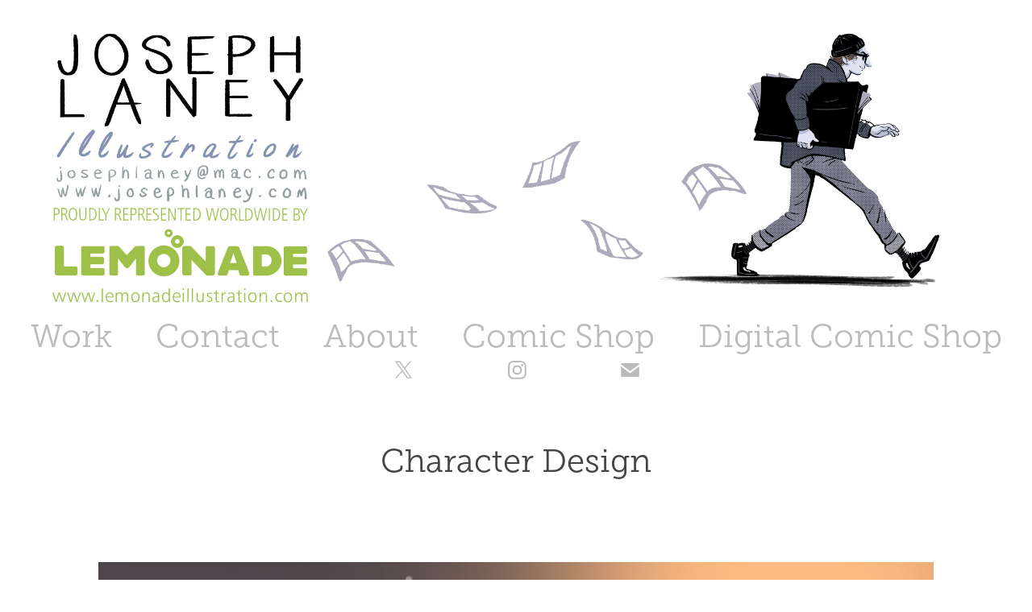

--- FILE ---
content_type: text/html; charset=utf-8
request_url: https://josephlaney.com/character-design
body_size: 14016
content:
<!DOCTYPE HTML>
<html lang="en-US">
<head>
  <meta charset="UTF-8" />
  <meta name="viewport" content="width=device-width, initial-scale=1" />
      <meta name="keywords"  content="Character Design,Character Turnaround,Animation Character,Character Sketches,Our Cartoon President Character Design" />
      <meta name="twitter:card"  content="summary_large_image" />
      <meta name="twitter:site"  content="@AdobePortfolio" />
      <meta  property="og:title" content="Joseph Laney - Character Design" />
      <meta  property="og:image" content="https://cdn.myportfolio.com/4eb50736-e729-4bf4-a7f3-52ec64f90560/7d243362-bc81-4fda-90c9-432f754c8532_rwc_817x93x2066x1615x2066.jpg?h=ff4482a21cd373ed60032a02c694c8c6" />
      <link rel="icon" href="[data-uri]"  />
      <link rel="stylesheet" href="/dist/css/main.css" type="text/css" />
      <link rel="stylesheet" href="https://cdn.myportfolio.com/4eb50736-e729-4bf4-a7f3-52ec64f90560/44f652bff549093880eaf2318195bc911767708620.css?h=767db48b002501d233285810085a00b3" type="text/css" />
    <link rel="canonical" href="https://josephlaney.com/character-design" />
      <title>Joseph Laney - Character Design</title>
    <script type="text/javascript" src="//use.typekit.net/ik/[base64].js?cb=35f77bfb8b50944859ea3d3804e7194e7a3173fb" async onload="
    try {
      window.Typekit.load();
    } catch (e) {
      console.warn('Typekit not loaded.');
    }
    "></script>
</head>
  <body class="transition-enabled">  <div class='page-background-video page-background-video-with-panel'>
  </div>
  <div class="js-responsive-nav">
    <div class="responsive-nav has-social">
      <div class="close-responsive-click-area js-close-responsive-nav">
        <div class="close-responsive-button"></div>
      </div>
          <nav data-hover-hint="nav">
            <div class="pages">
                  <div class="gallery-title"><a href="/work" >Work</a></div>
      <div class="page-title">
        <a href="/contact" >Contact</a>
      </div>
      <div class="page-title">
        <a href="/about" >About</a>
      </div>
      <div class="link-title">
        <a href="https://josephlaneyillustration.bigcartel.com"> Comic Shop</a>
      </div>
      <div class="link-title">
        <a href="https://josephlaney.gumroad.com/">Digital Comic Shop</a>
      </div>
            </div>
              <div class="social pf-nav-social" data-hover-hint="navSocialIcons">
                <ul>
                        <li>
                          <a href="https://twitter.com/josephlaney?lang=en" target="_blank">
                            <svg xmlns="http://www.w3.org/2000/svg" xmlns:xlink="http://www.w3.org/1999/xlink" version="1.1" x="0px" y="0px" viewBox="-8 -3 35 24" xml:space="preserve" class="icon"><path d="M10.4 7.4 16.9 0h-1.5L9.7 6.4 5.2 0H0l6.8 9.7L0 17.4h1.5l5.9-6.8 4.7 6.8h5.2l-6.9-10ZM8.3 9.8l-.7-1-5.5-7.6h2.4l4.4 6.2.7 1 5.7 8h-2.4L8.3 9.8Z"/></svg>
                          </a>
                        </li>
                        <li>
                          <a href="https://www.instagram.com/josephlaney/?hl=en" target="_blank">
                            <svg version="1.1" id="Layer_1" xmlns="http://www.w3.org/2000/svg" xmlns:xlink="http://www.w3.org/1999/xlink" viewBox="0 0 30 24" style="enable-background:new 0 0 30 24;" xml:space="preserve" class="icon">
                            <g>
                              <path d="M15,5.4c2.1,0,2.4,0,3.2,0c0.8,0,1.2,0.2,1.5,0.3c0.4,0.1,0.6,0.3,0.9,0.6c0.3,0.3,0.5,0.5,0.6,0.9
                                c0.1,0.3,0.2,0.7,0.3,1.5c0,0.8,0,1.1,0,3.2s0,2.4,0,3.2c0,0.8-0.2,1.2-0.3,1.5c-0.1,0.4-0.3,0.6-0.6,0.9c-0.3,0.3-0.5,0.5-0.9,0.6
                                c-0.3,0.1-0.7,0.2-1.5,0.3c-0.8,0-1.1,0-3.2,0s-2.4,0-3.2,0c-0.8,0-1.2-0.2-1.5-0.3c-0.4-0.1-0.6-0.3-0.9-0.6
                                c-0.3-0.3-0.5-0.5-0.6-0.9c-0.1-0.3-0.2-0.7-0.3-1.5c0-0.8,0-1.1,0-3.2s0-2.4,0-3.2c0-0.8,0.2-1.2,0.3-1.5c0.1-0.4,0.3-0.6,0.6-0.9
                                c0.3-0.3,0.5-0.5,0.9-0.6c0.3-0.1,0.7-0.2,1.5-0.3C12.6,5.4,12.9,5.4,15,5.4 M15,4c-2.2,0-2.4,0-3.3,0c-0.9,0-1.4,0.2-1.9,0.4
                                c-0.5,0.2-1,0.5-1.4,0.9C7.9,5.8,7.6,6.2,7.4,6.8C7.2,7.3,7.1,7.9,7,8.7C7,9.6,7,9.8,7,12s0,2.4,0,3.3c0,0.9,0.2,1.4,0.4,1.9
                                c0.2,0.5,0.5,1,0.9,1.4c0.4,0.4,0.9,0.7,1.4,0.9c0.5,0.2,1.1,0.3,1.9,0.4c0.9,0,1.1,0,3.3,0s2.4,0,3.3,0c0.9,0,1.4-0.2,1.9-0.4
                                c0.5-0.2,1-0.5,1.4-0.9c0.4-0.4,0.7-0.9,0.9-1.4c0.2-0.5,0.3-1.1,0.4-1.9c0-0.9,0-1.1,0-3.3s0-2.4,0-3.3c0-0.9-0.2-1.4-0.4-1.9
                                c-0.2-0.5-0.5-1-0.9-1.4c-0.4-0.4-0.9-0.7-1.4-0.9c-0.5-0.2-1.1-0.3-1.9-0.4C17.4,4,17.2,4,15,4L15,4L15,4z"/>
                              <path d="M15,7.9c-2.3,0-4.1,1.8-4.1,4.1s1.8,4.1,4.1,4.1s4.1-1.8,4.1-4.1S17.3,7.9,15,7.9L15,7.9z M15,14.7c-1.5,0-2.7-1.2-2.7-2.7
                                c0-1.5,1.2-2.7,2.7-2.7s2.7,1.2,2.7,2.7C17.7,13.5,16.5,14.7,15,14.7L15,14.7z"/>
                              <path d="M20.2,7.7c0,0.5-0.4,1-1,1s-1-0.4-1-1s0.4-1,1-1S20.2,7.2,20.2,7.7L20.2,7.7z"/>
                            </g>
                            </svg>
                          </a>
                        </li>
                        <li>
                          <a href="mailto:josephlaney@mac.com">
                            <svg version="1.1" id="Layer_1" xmlns="http://www.w3.org/2000/svg" xmlns:xlink="http://www.w3.org/1999/xlink" x="0px" y="0px" viewBox="0 0 30 24" style="enable-background:new 0 0 30 24;" xml:space="preserve" class="icon">
                              <g>
                                <path d="M15,13L7.1,7.1c0-0.5,0.4-1,1-1h13.8c0.5,0,1,0.4,1,1L15,13z M15,14.8l7.9-5.9v8.1c0,0.5-0.4,1-1,1H8.1c-0.5,0-1-0.4-1-1 V8.8L15,14.8z"/>
                              </g>
                            </svg>
                          </a>
                        </li>
                </ul>
              </div>
          </nav>
    </div>
  </div>
  <div class="site-wrap cfix js-site-wrap">
      <header class="site-header" data-context="theme.topcontainer" data-hover-hint="header">
          <div class="logo-wrap" data-hover-hint="logo">
                <div class="logo e2e-site-logo-text logo-image  ">
    <a href="/work" class="image-normal image-link">
      <img src="https://cdn.myportfolio.com/4eb50736-e729-4bf4-a7f3-52ec64f90560/12db79a5-3b3e-4030-a90c-cdae14f1a0db_rwc_45x0x4619x1585x4096.jpg?h=e8f3816eb17c7b9b9385c5834e6f4005" alt="Joseph Laney">
    </a>
</div>
          </div>
  <div class="hamburger-click-area js-hamburger">
    <div class="hamburger">
      <i></i>
      <i></i>
      <i></i>
    </div>
  </div>
            <nav data-hover-hint="nav">
              <div class="pages">
                  <div class="gallery-title"><a href="/work" >Work</a></div>
      <div class="page-title">
        <a href="/contact" >Contact</a>
      </div>
      <div class="page-title">
        <a href="/about" >About</a>
      </div>
      <div class="link-title">
        <a href="https://josephlaneyillustration.bigcartel.com"> Comic Shop</a>
      </div>
      <div class="link-title">
        <a href="https://josephlaney.gumroad.com/">Digital Comic Shop</a>
      </div>
              </div>
                <div class="social pf-nav-social" data-hover-hint="navSocialIcons">
                  <ul>
                          <li>
                            <a href="https://twitter.com/josephlaney?lang=en" target="_blank">
                              <svg xmlns="http://www.w3.org/2000/svg" xmlns:xlink="http://www.w3.org/1999/xlink" version="1.1" x="0px" y="0px" viewBox="-8 -3 35 24" xml:space="preserve" class="icon"><path d="M10.4 7.4 16.9 0h-1.5L9.7 6.4 5.2 0H0l6.8 9.7L0 17.4h1.5l5.9-6.8 4.7 6.8h5.2l-6.9-10ZM8.3 9.8l-.7-1-5.5-7.6h2.4l4.4 6.2.7 1 5.7 8h-2.4L8.3 9.8Z"/></svg>
                            </a>
                          </li>
                          <li>
                            <a href="https://www.instagram.com/josephlaney/?hl=en" target="_blank">
                              <svg version="1.1" id="Layer_1" xmlns="http://www.w3.org/2000/svg" xmlns:xlink="http://www.w3.org/1999/xlink" viewBox="0 0 30 24" style="enable-background:new 0 0 30 24;" xml:space="preserve" class="icon">
                              <g>
                                <path d="M15,5.4c2.1,0,2.4,0,3.2,0c0.8,0,1.2,0.2,1.5,0.3c0.4,0.1,0.6,0.3,0.9,0.6c0.3,0.3,0.5,0.5,0.6,0.9
                                  c0.1,0.3,0.2,0.7,0.3,1.5c0,0.8,0,1.1,0,3.2s0,2.4,0,3.2c0,0.8-0.2,1.2-0.3,1.5c-0.1,0.4-0.3,0.6-0.6,0.9c-0.3,0.3-0.5,0.5-0.9,0.6
                                  c-0.3,0.1-0.7,0.2-1.5,0.3c-0.8,0-1.1,0-3.2,0s-2.4,0-3.2,0c-0.8,0-1.2-0.2-1.5-0.3c-0.4-0.1-0.6-0.3-0.9-0.6
                                  c-0.3-0.3-0.5-0.5-0.6-0.9c-0.1-0.3-0.2-0.7-0.3-1.5c0-0.8,0-1.1,0-3.2s0-2.4,0-3.2c0-0.8,0.2-1.2,0.3-1.5c0.1-0.4,0.3-0.6,0.6-0.9
                                  c0.3-0.3,0.5-0.5,0.9-0.6c0.3-0.1,0.7-0.2,1.5-0.3C12.6,5.4,12.9,5.4,15,5.4 M15,4c-2.2,0-2.4,0-3.3,0c-0.9,0-1.4,0.2-1.9,0.4
                                  c-0.5,0.2-1,0.5-1.4,0.9C7.9,5.8,7.6,6.2,7.4,6.8C7.2,7.3,7.1,7.9,7,8.7C7,9.6,7,9.8,7,12s0,2.4,0,3.3c0,0.9,0.2,1.4,0.4,1.9
                                  c0.2,0.5,0.5,1,0.9,1.4c0.4,0.4,0.9,0.7,1.4,0.9c0.5,0.2,1.1,0.3,1.9,0.4c0.9,0,1.1,0,3.3,0s2.4,0,3.3,0c0.9,0,1.4-0.2,1.9-0.4
                                  c0.5-0.2,1-0.5,1.4-0.9c0.4-0.4,0.7-0.9,0.9-1.4c0.2-0.5,0.3-1.1,0.4-1.9c0-0.9,0-1.1,0-3.3s0-2.4,0-3.3c0-0.9-0.2-1.4-0.4-1.9
                                  c-0.2-0.5-0.5-1-0.9-1.4c-0.4-0.4-0.9-0.7-1.4-0.9c-0.5-0.2-1.1-0.3-1.9-0.4C17.4,4,17.2,4,15,4L15,4L15,4z"/>
                                <path d="M15,7.9c-2.3,0-4.1,1.8-4.1,4.1s1.8,4.1,4.1,4.1s4.1-1.8,4.1-4.1S17.3,7.9,15,7.9L15,7.9z M15,14.7c-1.5,0-2.7-1.2-2.7-2.7
                                  c0-1.5,1.2-2.7,2.7-2.7s2.7,1.2,2.7,2.7C17.7,13.5,16.5,14.7,15,14.7L15,14.7z"/>
                                <path d="M20.2,7.7c0,0.5-0.4,1-1,1s-1-0.4-1-1s0.4-1,1-1S20.2,7.2,20.2,7.7L20.2,7.7z"/>
                              </g>
                              </svg>
                            </a>
                          </li>
                          <li>
                            <a href="mailto:josephlaney@mac.com">
                              <svg version="1.1" id="Layer_1" xmlns="http://www.w3.org/2000/svg" xmlns:xlink="http://www.w3.org/1999/xlink" x="0px" y="0px" viewBox="0 0 30 24" style="enable-background:new 0 0 30 24;" xml:space="preserve" class="icon">
                                <g>
                                  <path d="M15,13L7.1,7.1c0-0.5,0.4-1,1-1h13.8c0.5,0,1,0.4,1,1L15,13z M15,14.8l7.9-5.9v8.1c0,0.5-0.4,1-1,1H8.1c-0.5,0-1-0.4-1-1 V8.8L15,14.8z"/>
                                </g>
                              </svg>
                            </a>
                          </li>
                  </ul>
                </div>
            </nav>
      </header>
    <div class="site-container">
      <div class="site-content e2e-site-content">
        <main>
  <div class="page-container" data-context="page.page.container" data-hover-hint="pageContainer">
    <section class="page standard-modules">
        <header class="page-header content" data-context="pages" data-identity="id:p60afd558e605f15b1bd2fd183917b1c714b402c8787e5faa589a5">
            <h1 class="title preserve-whitespace">Character Design</h1>
            <p class="description"></p>
        </header>
      <div class="page-content js-page-content" data-context="pages" data-identity="id:p60afd558e605f15b1bd2fd183917b1c714b402c8787e5faa589a5">
        <div id="project-canvas" class="js-project-modules modules content">
          <div id="project-modules">
              
              <div class="project-module module image project-module-image js-js-project-module"  style="padding-top: px;
padding-bottom: 0px;
">

  

  
     <div class="js-lightbox" data-src="https://cdn.myportfolio.com/4eb50736-e729-4bf4-a7f3-52ec64f90560/71f1f73a-52c4-4323-803d-b2e45431f88c.jpg?h=b2f1c18ae1bd72991e0969566a0832d3">
           <img
             class="js-lazy e2e-site-project-module-image"
             src="[data-uri]"
             data-src="https://cdn.myportfolio.com/4eb50736-e729-4bf4-a7f3-52ec64f90560/71f1f73a-52c4-4323-803d-b2e45431f88c_rw_3840.jpg?h=62d638f4bbd1bb61e00d5b19169e7c1e"
             data-srcset="https://cdn.myportfolio.com/4eb50736-e729-4bf4-a7f3-52ec64f90560/71f1f73a-52c4-4323-803d-b2e45431f88c_rw_600.jpg?h=fe1fdcde10144f80bddbd04a14ece319 600w,https://cdn.myportfolio.com/4eb50736-e729-4bf4-a7f3-52ec64f90560/71f1f73a-52c4-4323-803d-b2e45431f88c_rw_1200.jpg?h=1606bfeddce4e504564e4229fbf9c85e 1200w,https://cdn.myportfolio.com/4eb50736-e729-4bf4-a7f3-52ec64f90560/71f1f73a-52c4-4323-803d-b2e45431f88c_rw_1920.jpg?h=ccc1ee2a91b5ca1fd6425fd8812ff3f8 1920w,https://cdn.myportfolio.com/4eb50736-e729-4bf4-a7f3-52ec64f90560/71f1f73a-52c4-4323-803d-b2e45431f88c_rw_3840.jpg?h=62d638f4bbd1bb61e00d5b19169e7c1e 3840w,"
             data-sizes="(max-width: 3840px) 100vw, 3840px"
             width="3840"
             height="0"
             style="padding-bottom: 89.33%; background: rgba(0, 0, 0, 0.03)"
             
           >
     </div>
  

</div>

              
              
              
              
              
              
              
              
              
              
              
              
              
              
              
              <div class="project-module module media_collection project-module-media_collection" data-id="m6262d0f298357259e1e0b74efb731a66d643b15ecb84643ac789f"  style="padding-top: px;
padding-bottom: 0px;
  width: 100%;
">
  <div class="grid--main js-grid-main" data-grid-max-images="
  ">
    <div class="grid__item-container js-grid-item-container" data-flex-grow="401.85471406492" style="width:401.85471406492px; flex-grow:401.85471406492;" data-width="1000" data-height="647">
      <script type="text/html" class="js-lightbox-slide-content">
        <div class="grid__image-wrapper">
          <img src="https://cdn.myportfolio.com/4eb50736-e729-4bf4-a7f3-52ec64f90560/45300792-240c-4f6b-b689-0bff36d7bdc2_rw_1200.jpg?h=198b3bb0df97bf848d1dfff58acaabd6" srcset="https://cdn.myportfolio.com/4eb50736-e729-4bf4-a7f3-52ec64f90560/45300792-240c-4f6b-b689-0bff36d7bdc2_rw_600.jpg?h=0c1c016b78560f3a5999a30f21aad3a7 600w,https://cdn.myportfolio.com/4eb50736-e729-4bf4-a7f3-52ec64f90560/45300792-240c-4f6b-b689-0bff36d7bdc2_rw_1200.jpg?h=198b3bb0df97bf848d1dfff58acaabd6 1000w,"  sizes="(max-width: 1000px) 100vw, 1000px">
        <div>
      </script>
      <img
        class="grid__item-image js-grid__item-image grid__item-image-lazy js-lazy"
        src="[data-uri]"
        
        data-src="https://cdn.myportfolio.com/4eb50736-e729-4bf4-a7f3-52ec64f90560/45300792-240c-4f6b-b689-0bff36d7bdc2_rw_1200.jpg?h=198b3bb0df97bf848d1dfff58acaabd6"
        data-srcset="https://cdn.myportfolio.com/4eb50736-e729-4bf4-a7f3-52ec64f90560/45300792-240c-4f6b-b689-0bff36d7bdc2_rw_600.jpg?h=0c1c016b78560f3a5999a30f21aad3a7 600w,https://cdn.myportfolio.com/4eb50736-e729-4bf4-a7f3-52ec64f90560/45300792-240c-4f6b-b689-0bff36d7bdc2_rw_1200.jpg?h=198b3bb0df97bf848d1dfff58acaabd6 1000w,"
      >
      <span class="grid__item-filler" style="padding-bottom:64.7%;"></span>
    </div>
    <div class="grid__item-container js-grid-item-container" data-flex-grow="246.675" style="width:246.675px; flex-grow:246.675;" data-width="759" data-height="800">
      <script type="text/html" class="js-lightbox-slide-content">
        <div class="grid__image-wrapper">
          <img src="https://cdn.myportfolio.com/4eb50736-e729-4bf4-a7f3-52ec64f90560/84fc01d7-bd56-4ed2-bd00-7f01a174531c_rw_1200.jpg?h=a44aae273c5882238e46f4743755862a" srcset="https://cdn.myportfolio.com/4eb50736-e729-4bf4-a7f3-52ec64f90560/84fc01d7-bd56-4ed2-bd00-7f01a174531c_rw_600.jpg?h=6748e930693801823f8c743f61be4ea5 600w,https://cdn.myportfolio.com/4eb50736-e729-4bf4-a7f3-52ec64f90560/84fc01d7-bd56-4ed2-bd00-7f01a174531c_rw_1200.jpg?h=a44aae273c5882238e46f4743755862a 759w,"  sizes="(max-width: 759px) 100vw, 759px">
        <div>
      </script>
      <img
        class="grid__item-image js-grid__item-image grid__item-image-lazy js-lazy"
        src="[data-uri]"
        
        data-src="https://cdn.myportfolio.com/4eb50736-e729-4bf4-a7f3-52ec64f90560/84fc01d7-bd56-4ed2-bd00-7f01a174531c_rw_1200.jpg?h=a44aae273c5882238e46f4743755862a"
        data-srcset="https://cdn.myportfolio.com/4eb50736-e729-4bf4-a7f3-52ec64f90560/84fc01d7-bd56-4ed2-bd00-7f01a174531c_rw_600.jpg?h=6748e930693801823f8c743f61be4ea5 600w,https://cdn.myportfolio.com/4eb50736-e729-4bf4-a7f3-52ec64f90560/84fc01d7-bd56-4ed2-bd00-7f01a174531c_rw_1200.jpg?h=a44aae273c5882238e46f4743755862a 759w,"
      >
      <span class="grid__item-filler" style="padding-bottom:105.40184453228%;"></span>
    </div>
    <div class="js-grid-spacer"></div>
  </div>
</div>

              
              
              
              
              
              
              
              
              
              <div class="project-module module media_collection project-module-media_collection" data-id="m63bc2a0bef285a5b1f71b0a1251c85903367df800906e4e2a34e1"  style="padding-top: px;
padding-bottom: 0px;
">
  <div class="grid--main js-grid-main" data-grid-max-images="  3
">
    <div class="grid__item-container js-grid-item-container" data-flex-grow="401.81818181818" style="width:401.81818181818px; flex-grow:401.81818181818;" data-width="3840" data-height="2484">
      <script type="text/html" class="js-lightbox-slide-content">
        <div class="grid__image-wrapper">
          <img src="https://cdn.myportfolio.com/4eb50736-e729-4bf4-a7f3-52ec64f90560/0617489b-d5e6-440d-b06a-5c3a53644a2b_rw_3840.jpg?h=48170f643da4992c9e2245fc62257ed1" srcset="https://cdn.myportfolio.com/4eb50736-e729-4bf4-a7f3-52ec64f90560/0617489b-d5e6-440d-b06a-5c3a53644a2b_rw_600.jpg?h=4abe7c434145e6f552364d0047ef8929 600w,https://cdn.myportfolio.com/4eb50736-e729-4bf4-a7f3-52ec64f90560/0617489b-d5e6-440d-b06a-5c3a53644a2b_rw_1200.jpg?h=01a2314e634cd92ffd356b6428b7cbcb 1200w,https://cdn.myportfolio.com/4eb50736-e729-4bf4-a7f3-52ec64f90560/0617489b-d5e6-440d-b06a-5c3a53644a2b_rw_1920.jpg?h=5b1757dd75bbfe5e48cb6386b8049a39 1920w,https://cdn.myportfolio.com/4eb50736-e729-4bf4-a7f3-52ec64f90560/0617489b-d5e6-440d-b06a-5c3a53644a2b_rw_3840.jpg?h=48170f643da4992c9e2245fc62257ed1 3840w,"  sizes="(max-width: 3840px) 100vw, 3840px">
        <div>
      </script>
      <img
        class="grid__item-image js-grid__item-image grid__item-image-lazy js-lazy"
        src="[data-uri]"
        
        data-src="https://cdn.myportfolio.com/4eb50736-e729-4bf4-a7f3-52ec64f90560/0617489b-d5e6-440d-b06a-5c3a53644a2b_rw_3840.jpg?h=48170f643da4992c9e2245fc62257ed1"
        data-srcset="https://cdn.myportfolio.com/4eb50736-e729-4bf4-a7f3-52ec64f90560/0617489b-d5e6-440d-b06a-5c3a53644a2b_rw_600.jpg?h=4abe7c434145e6f552364d0047ef8929 600w,https://cdn.myportfolio.com/4eb50736-e729-4bf4-a7f3-52ec64f90560/0617489b-d5e6-440d-b06a-5c3a53644a2b_rw_1200.jpg?h=01a2314e634cd92ffd356b6428b7cbcb 1200w,https://cdn.myportfolio.com/4eb50736-e729-4bf4-a7f3-52ec64f90560/0617489b-d5e6-440d-b06a-5c3a53644a2b_rw_1920.jpg?h=5b1757dd75bbfe5e48cb6386b8049a39 1920w,https://cdn.myportfolio.com/4eb50736-e729-4bf4-a7f3-52ec64f90560/0617489b-d5e6-440d-b06a-5c3a53644a2b_rw_3840.jpg?h=48170f643da4992c9e2245fc62257ed1 3840w,"
      >
      <span class="grid__item-filler" style="padding-bottom:64.705882352941%;"></span>
    </div>
    <div class="grid__item-container js-grid-item-container" data-flex-grow="401.81818181818" style="width:401.81818181818px; flex-grow:401.81818181818;" data-width="3840" data-height="2484">
      <script type="text/html" class="js-lightbox-slide-content">
        <div class="grid__image-wrapper">
          <img src="https://cdn.myportfolio.com/4eb50736-e729-4bf4-a7f3-52ec64f90560/8a8b3abe-4e2c-400c-a2d2-6489906f4d90_rw_3840.jpg?h=f5f4179cfae1b208f21536180cf57488" srcset="https://cdn.myportfolio.com/4eb50736-e729-4bf4-a7f3-52ec64f90560/8a8b3abe-4e2c-400c-a2d2-6489906f4d90_rw_600.jpg?h=56ef2d7d27df45bf9a79a1560b803f79 600w,https://cdn.myportfolio.com/4eb50736-e729-4bf4-a7f3-52ec64f90560/8a8b3abe-4e2c-400c-a2d2-6489906f4d90_rw_1200.jpg?h=26379b5eb0f522b831afe07a619bd2af 1200w,https://cdn.myportfolio.com/4eb50736-e729-4bf4-a7f3-52ec64f90560/8a8b3abe-4e2c-400c-a2d2-6489906f4d90_rw_1920.jpg?h=da19ec005855e4a424dd09b1a17d00a0 1920w,https://cdn.myportfolio.com/4eb50736-e729-4bf4-a7f3-52ec64f90560/8a8b3abe-4e2c-400c-a2d2-6489906f4d90_rw_3840.jpg?h=f5f4179cfae1b208f21536180cf57488 3840w,"  sizes="(max-width: 3840px) 100vw, 3840px">
        <div>
      </script>
      <img
        class="grid__item-image js-grid__item-image grid__item-image-lazy js-lazy"
        src="[data-uri]"
        
        data-src="https://cdn.myportfolio.com/4eb50736-e729-4bf4-a7f3-52ec64f90560/8a8b3abe-4e2c-400c-a2d2-6489906f4d90_rw_3840.jpg?h=f5f4179cfae1b208f21536180cf57488"
        data-srcset="https://cdn.myportfolio.com/4eb50736-e729-4bf4-a7f3-52ec64f90560/8a8b3abe-4e2c-400c-a2d2-6489906f4d90_rw_600.jpg?h=56ef2d7d27df45bf9a79a1560b803f79 600w,https://cdn.myportfolio.com/4eb50736-e729-4bf4-a7f3-52ec64f90560/8a8b3abe-4e2c-400c-a2d2-6489906f4d90_rw_1200.jpg?h=26379b5eb0f522b831afe07a619bd2af 1200w,https://cdn.myportfolio.com/4eb50736-e729-4bf4-a7f3-52ec64f90560/8a8b3abe-4e2c-400c-a2d2-6489906f4d90_rw_1920.jpg?h=da19ec005855e4a424dd09b1a17d00a0 1920w,https://cdn.myportfolio.com/4eb50736-e729-4bf4-a7f3-52ec64f90560/8a8b3abe-4e2c-400c-a2d2-6489906f4d90_rw_3840.jpg?h=f5f4179cfae1b208f21536180cf57488 3840w,"
      >
      <span class="grid__item-filler" style="padding-bottom:64.705882352941%;"></span>
    </div>
    <div class="grid__item-container js-grid-item-container" data-flex-grow="401.81818181818" style="width:401.81818181818px; flex-grow:401.81818181818;" data-width="3840" data-height="2484">
      <script type="text/html" class="js-lightbox-slide-content">
        <div class="grid__image-wrapper">
          <img src="https://cdn.myportfolio.com/4eb50736-e729-4bf4-a7f3-52ec64f90560/fa22967b-472d-46fa-b98d-b7c7ad1d8174_rw_3840.jpg?h=273bd07c28d26810042443f3597fbd0f" srcset="https://cdn.myportfolio.com/4eb50736-e729-4bf4-a7f3-52ec64f90560/fa22967b-472d-46fa-b98d-b7c7ad1d8174_rw_600.jpg?h=edee596dd04adbb45eb93f58f7342b33 600w,https://cdn.myportfolio.com/4eb50736-e729-4bf4-a7f3-52ec64f90560/fa22967b-472d-46fa-b98d-b7c7ad1d8174_rw_1200.jpg?h=c0623f6e70cbbf2d6be9f9bdb2b1472e 1200w,https://cdn.myportfolio.com/4eb50736-e729-4bf4-a7f3-52ec64f90560/fa22967b-472d-46fa-b98d-b7c7ad1d8174_rw_1920.jpg?h=4a3a9b94f90a53c236cb8cdc277b0a18 1920w,https://cdn.myportfolio.com/4eb50736-e729-4bf4-a7f3-52ec64f90560/fa22967b-472d-46fa-b98d-b7c7ad1d8174_rw_3840.jpg?h=273bd07c28d26810042443f3597fbd0f 3840w,"  sizes="(max-width: 3840px) 100vw, 3840px">
        <div>
      </script>
      <img
        class="grid__item-image js-grid__item-image grid__item-image-lazy js-lazy"
        src="[data-uri]"
        
        data-src="https://cdn.myportfolio.com/4eb50736-e729-4bf4-a7f3-52ec64f90560/fa22967b-472d-46fa-b98d-b7c7ad1d8174_rw_3840.jpg?h=273bd07c28d26810042443f3597fbd0f"
        data-srcset="https://cdn.myportfolio.com/4eb50736-e729-4bf4-a7f3-52ec64f90560/fa22967b-472d-46fa-b98d-b7c7ad1d8174_rw_600.jpg?h=edee596dd04adbb45eb93f58f7342b33 600w,https://cdn.myportfolio.com/4eb50736-e729-4bf4-a7f3-52ec64f90560/fa22967b-472d-46fa-b98d-b7c7ad1d8174_rw_1200.jpg?h=c0623f6e70cbbf2d6be9f9bdb2b1472e 1200w,https://cdn.myportfolio.com/4eb50736-e729-4bf4-a7f3-52ec64f90560/fa22967b-472d-46fa-b98d-b7c7ad1d8174_rw_1920.jpg?h=4a3a9b94f90a53c236cb8cdc277b0a18 1920w,https://cdn.myportfolio.com/4eb50736-e729-4bf4-a7f3-52ec64f90560/fa22967b-472d-46fa-b98d-b7c7ad1d8174_rw_3840.jpg?h=273bd07c28d26810042443f3597fbd0f 3840w,"
      >
      <span class="grid__item-filler" style="padding-bottom:64.705882352941%;"></span>
    </div>
    <div class="grid__item-container js-grid-item-container" data-flex-grow="260" style="width:260px; flex-grow:260;" data-width="1920" data-height="1920">
      <script type="text/html" class="js-lightbox-slide-content">
        <div class="grid__image-wrapper">
          <img src="https://cdn.myportfolio.com/4eb50736-e729-4bf4-a7f3-52ec64f90560/4897df6f-9ee6-4f87-913a-1f2d05bd678b_rw_1920.png?h=7abac8142f22370d795c420c0d32a5d1" srcset="https://cdn.myportfolio.com/4eb50736-e729-4bf4-a7f3-52ec64f90560/4897df6f-9ee6-4f87-913a-1f2d05bd678b_rw_600.png?h=71675eafc764782029abf3c9bcbe0321 600w,https://cdn.myportfolio.com/4eb50736-e729-4bf4-a7f3-52ec64f90560/4897df6f-9ee6-4f87-913a-1f2d05bd678b_rw_1200.png?h=a70440e72c22e376405c0ef1e6bffed4 1200w,https://cdn.myportfolio.com/4eb50736-e729-4bf4-a7f3-52ec64f90560/4897df6f-9ee6-4f87-913a-1f2d05bd678b_rw_1920.png?h=7abac8142f22370d795c420c0d32a5d1 1920w,"  sizes="(max-width: 1920px) 100vw, 1920px">
        <div>
      </script>
      <img
        class="grid__item-image js-grid__item-image grid__item-image-lazy js-lazy"
        src="[data-uri]"
        
        data-src="https://cdn.myportfolio.com/4eb50736-e729-4bf4-a7f3-52ec64f90560/4897df6f-9ee6-4f87-913a-1f2d05bd678b_rw_1920.png?h=7abac8142f22370d795c420c0d32a5d1"
        data-srcset="https://cdn.myportfolio.com/4eb50736-e729-4bf4-a7f3-52ec64f90560/4897df6f-9ee6-4f87-913a-1f2d05bd678b_rw_600.png?h=71675eafc764782029abf3c9bcbe0321 600w,https://cdn.myportfolio.com/4eb50736-e729-4bf4-a7f3-52ec64f90560/4897df6f-9ee6-4f87-913a-1f2d05bd678b_rw_1200.png?h=a70440e72c22e376405c0ef1e6bffed4 1200w,https://cdn.myportfolio.com/4eb50736-e729-4bf4-a7f3-52ec64f90560/4897df6f-9ee6-4f87-913a-1f2d05bd678b_rw_1920.png?h=7abac8142f22370d795c420c0d32a5d1 1920w,"
      >
      <span class="grid__item-filler" style="padding-bottom:100%;"></span>
    </div>
    <div class="grid__item-container js-grid-item-container" data-flex-grow="260" style="width:260px; flex-grow:260;" data-width="1920" data-height="1920">
      <script type="text/html" class="js-lightbox-slide-content">
        <div class="grid__image-wrapper">
          <img src="https://cdn.myportfolio.com/4eb50736-e729-4bf4-a7f3-52ec64f90560/a3ffbb99-a82b-4a38-a78a-672b0bd5f4c4_rw_1920.png?h=cd93cfc1e31863a65be4577041d99cab" srcset="https://cdn.myportfolio.com/4eb50736-e729-4bf4-a7f3-52ec64f90560/a3ffbb99-a82b-4a38-a78a-672b0bd5f4c4_rw_600.png?h=6fbfacc1342019e47fdbcd9f66ae8606 600w,https://cdn.myportfolio.com/4eb50736-e729-4bf4-a7f3-52ec64f90560/a3ffbb99-a82b-4a38-a78a-672b0bd5f4c4_rw_1200.png?h=daba24bde61dbeac6486f552b8340b76 1200w,https://cdn.myportfolio.com/4eb50736-e729-4bf4-a7f3-52ec64f90560/a3ffbb99-a82b-4a38-a78a-672b0bd5f4c4_rw_1920.png?h=cd93cfc1e31863a65be4577041d99cab 1920w,"  sizes="(max-width: 1920px) 100vw, 1920px">
        <div>
      </script>
      <img
        class="grid__item-image js-grid__item-image grid__item-image-lazy js-lazy"
        src="[data-uri]"
        
        data-src="https://cdn.myportfolio.com/4eb50736-e729-4bf4-a7f3-52ec64f90560/a3ffbb99-a82b-4a38-a78a-672b0bd5f4c4_rw_1920.png?h=cd93cfc1e31863a65be4577041d99cab"
        data-srcset="https://cdn.myportfolio.com/4eb50736-e729-4bf4-a7f3-52ec64f90560/a3ffbb99-a82b-4a38-a78a-672b0bd5f4c4_rw_600.png?h=6fbfacc1342019e47fdbcd9f66ae8606 600w,https://cdn.myportfolio.com/4eb50736-e729-4bf4-a7f3-52ec64f90560/a3ffbb99-a82b-4a38-a78a-672b0bd5f4c4_rw_1200.png?h=daba24bde61dbeac6486f552b8340b76 1200w,https://cdn.myportfolio.com/4eb50736-e729-4bf4-a7f3-52ec64f90560/a3ffbb99-a82b-4a38-a78a-672b0bd5f4c4_rw_1920.png?h=cd93cfc1e31863a65be4577041d99cab 1920w,"
      >
      <span class="grid__item-filler" style="padding-bottom:100%;"></span>
    </div>
    <div class="grid__item-container js-grid-item-container" data-flex-grow="260" style="width:260px; flex-grow:260;" data-width="1920" data-height="1920">
      <script type="text/html" class="js-lightbox-slide-content">
        <div class="grid__image-wrapper">
          <img src="https://cdn.myportfolio.com/4eb50736-e729-4bf4-a7f3-52ec64f90560/7a1b3b5d-a31a-4f6e-9c5e-3e1740cc4831_rw_1920.png?h=ca76f0a58e09ad38351167672b55231c" srcset="https://cdn.myportfolio.com/4eb50736-e729-4bf4-a7f3-52ec64f90560/7a1b3b5d-a31a-4f6e-9c5e-3e1740cc4831_rw_600.png?h=dffdb904f9e605c4bc418e763c8a9758 600w,https://cdn.myportfolio.com/4eb50736-e729-4bf4-a7f3-52ec64f90560/7a1b3b5d-a31a-4f6e-9c5e-3e1740cc4831_rw_1200.png?h=c0706652eb63e1e77b0acb1bb0fa53b0 1200w,https://cdn.myportfolio.com/4eb50736-e729-4bf4-a7f3-52ec64f90560/7a1b3b5d-a31a-4f6e-9c5e-3e1740cc4831_rw_1920.png?h=ca76f0a58e09ad38351167672b55231c 1920w,"  sizes="(max-width: 1920px) 100vw, 1920px">
        <div>
      </script>
      <img
        class="grid__item-image js-grid__item-image grid__item-image-lazy js-lazy"
        src="[data-uri]"
        
        data-src="https://cdn.myportfolio.com/4eb50736-e729-4bf4-a7f3-52ec64f90560/7a1b3b5d-a31a-4f6e-9c5e-3e1740cc4831_rw_1920.png?h=ca76f0a58e09ad38351167672b55231c"
        data-srcset="https://cdn.myportfolio.com/4eb50736-e729-4bf4-a7f3-52ec64f90560/7a1b3b5d-a31a-4f6e-9c5e-3e1740cc4831_rw_600.png?h=dffdb904f9e605c4bc418e763c8a9758 600w,https://cdn.myportfolio.com/4eb50736-e729-4bf4-a7f3-52ec64f90560/7a1b3b5d-a31a-4f6e-9c5e-3e1740cc4831_rw_1200.png?h=c0706652eb63e1e77b0acb1bb0fa53b0 1200w,https://cdn.myportfolio.com/4eb50736-e729-4bf4-a7f3-52ec64f90560/7a1b3b5d-a31a-4f6e-9c5e-3e1740cc4831_rw_1920.png?h=ca76f0a58e09ad38351167672b55231c 1920w,"
      >
      <span class="grid__item-filler" style="padding-bottom:100%;"></span>
    </div>
    <div class="grid__item-container js-grid-item-container" data-flex-grow="260" style="width:260px; flex-grow:260;" data-width="1920" data-height="1920">
      <script type="text/html" class="js-lightbox-slide-content">
        <div class="grid__image-wrapper">
          <img src="https://cdn.myportfolio.com/4eb50736-e729-4bf4-a7f3-52ec64f90560/6f582bae-be66-4898-8c58-d43e05e66007_rw_1920.png?h=295c9b2371e4df560c3e7453e0ae60dc" srcset="https://cdn.myportfolio.com/4eb50736-e729-4bf4-a7f3-52ec64f90560/6f582bae-be66-4898-8c58-d43e05e66007_rw_600.png?h=52bd5e922939ca691308afc81a179f61 600w,https://cdn.myportfolio.com/4eb50736-e729-4bf4-a7f3-52ec64f90560/6f582bae-be66-4898-8c58-d43e05e66007_rw_1200.png?h=3e2e17316856e5fd7c0f533b52c90133 1200w,https://cdn.myportfolio.com/4eb50736-e729-4bf4-a7f3-52ec64f90560/6f582bae-be66-4898-8c58-d43e05e66007_rw_1920.png?h=295c9b2371e4df560c3e7453e0ae60dc 1920w,"  sizes="(max-width: 1920px) 100vw, 1920px">
        <div>
      </script>
      <img
        class="grid__item-image js-grid__item-image grid__item-image-lazy js-lazy"
        src="[data-uri]"
        
        data-src="https://cdn.myportfolio.com/4eb50736-e729-4bf4-a7f3-52ec64f90560/6f582bae-be66-4898-8c58-d43e05e66007_rw_1920.png?h=295c9b2371e4df560c3e7453e0ae60dc"
        data-srcset="https://cdn.myportfolio.com/4eb50736-e729-4bf4-a7f3-52ec64f90560/6f582bae-be66-4898-8c58-d43e05e66007_rw_600.png?h=52bd5e922939ca691308afc81a179f61 600w,https://cdn.myportfolio.com/4eb50736-e729-4bf4-a7f3-52ec64f90560/6f582bae-be66-4898-8c58-d43e05e66007_rw_1200.png?h=3e2e17316856e5fd7c0f533b52c90133 1200w,https://cdn.myportfolio.com/4eb50736-e729-4bf4-a7f3-52ec64f90560/6f582bae-be66-4898-8c58-d43e05e66007_rw_1920.png?h=295c9b2371e4df560c3e7453e0ae60dc 1920w,"
      >
      <span class="grid__item-filler" style="padding-bottom:100%;"></span>
    </div>
    <div class="grid__item-container js-grid-item-container" data-flex-grow="401.81818181818" style="width:401.81818181818px; flex-grow:401.81818181818;" data-width="3840" data-height="2484">
      <script type="text/html" class="js-lightbox-slide-content">
        <div class="grid__image-wrapper">
          <img src="https://cdn.myportfolio.com/4eb50736-e729-4bf4-a7f3-52ec64f90560/4828851a-2157-4576-bafa-4570b1ba0360_rw_3840.png?h=b53e070f2f0b3eaef2497b107acfc305" srcset="https://cdn.myportfolio.com/4eb50736-e729-4bf4-a7f3-52ec64f90560/4828851a-2157-4576-bafa-4570b1ba0360_rw_600.png?h=62c3596be724c5f5677e84f0cec80c6c 600w,https://cdn.myportfolio.com/4eb50736-e729-4bf4-a7f3-52ec64f90560/4828851a-2157-4576-bafa-4570b1ba0360_rw_1200.png?h=adc47e0c3b8ab4c82a7a0bbe19a02633 1200w,https://cdn.myportfolio.com/4eb50736-e729-4bf4-a7f3-52ec64f90560/4828851a-2157-4576-bafa-4570b1ba0360_rw_1920.png?h=93aa1b3c6e7859bbc7ba976fffeb4daa 1920w,https://cdn.myportfolio.com/4eb50736-e729-4bf4-a7f3-52ec64f90560/4828851a-2157-4576-bafa-4570b1ba0360_rw_3840.png?h=b53e070f2f0b3eaef2497b107acfc305 3840w,"  sizes="(max-width: 3840px) 100vw, 3840px">
        <div>
      </script>
      <img
        class="grid__item-image js-grid__item-image grid__item-image-lazy js-lazy"
        src="[data-uri]"
        
        data-src="https://cdn.myportfolio.com/4eb50736-e729-4bf4-a7f3-52ec64f90560/4828851a-2157-4576-bafa-4570b1ba0360_rw_3840.png?h=b53e070f2f0b3eaef2497b107acfc305"
        data-srcset="https://cdn.myportfolio.com/4eb50736-e729-4bf4-a7f3-52ec64f90560/4828851a-2157-4576-bafa-4570b1ba0360_rw_600.png?h=62c3596be724c5f5677e84f0cec80c6c 600w,https://cdn.myportfolio.com/4eb50736-e729-4bf4-a7f3-52ec64f90560/4828851a-2157-4576-bafa-4570b1ba0360_rw_1200.png?h=adc47e0c3b8ab4c82a7a0bbe19a02633 1200w,https://cdn.myportfolio.com/4eb50736-e729-4bf4-a7f3-52ec64f90560/4828851a-2157-4576-bafa-4570b1ba0360_rw_1920.png?h=93aa1b3c6e7859bbc7ba976fffeb4daa 1920w,https://cdn.myportfolio.com/4eb50736-e729-4bf4-a7f3-52ec64f90560/4828851a-2157-4576-bafa-4570b1ba0360_rw_3840.png?h=b53e070f2f0b3eaef2497b107acfc305 3840w,"
      >
      <span class="grid__item-filler" style="padding-bottom:64.705882352941%;"></span>
    </div>
    <div class="grid__item-container js-grid-item-container" data-flex-grow="346.27373193539" style="width:346.27373193539px; flex-grow:346.27373193539;" data-width="3840" data-height="2883">
      <script type="text/html" class="js-lightbox-slide-content">
        <div class="grid__image-wrapper">
          <img src="https://cdn.myportfolio.com/4eb50736-e729-4bf4-a7f3-52ec64f90560/59a2b6ec-d881-4b9b-907d-660c222d344e_rw_3840.png?h=562ff31cc58a1ecafab968f37b02e2f8" srcset="https://cdn.myportfolio.com/4eb50736-e729-4bf4-a7f3-52ec64f90560/59a2b6ec-d881-4b9b-907d-660c222d344e_rw_600.png?h=d48b2348d425ea47c2e0a63ea12b5699 600w,https://cdn.myportfolio.com/4eb50736-e729-4bf4-a7f3-52ec64f90560/59a2b6ec-d881-4b9b-907d-660c222d344e_rw_1200.png?h=bbc58796e5b723bb8a7fa3affc7426cb 1200w,https://cdn.myportfolio.com/4eb50736-e729-4bf4-a7f3-52ec64f90560/59a2b6ec-d881-4b9b-907d-660c222d344e_rw_1920.png?h=2e4dd7503523d7b738df186fddc9bc83 1920w,https://cdn.myportfolio.com/4eb50736-e729-4bf4-a7f3-52ec64f90560/59a2b6ec-d881-4b9b-907d-660c222d344e_rw_3840.png?h=562ff31cc58a1ecafab968f37b02e2f8 3840w,"  sizes="(max-width: 3840px) 100vw, 3840px">
        <div>
      </script>
      <img
        class="grid__item-image js-grid__item-image grid__item-image-lazy js-lazy"
        src="[data-uri]"
        
        data-src="https://cdn.myportfolio.com/4eb50736-e729-4bf4-a7f3-52ec64f90560/59a2b6ec-d881-4b9b-907d-660c222d344e_rw_3840.png?h=562ff31cc58a1ecafab968f37b02e2f8"
        data-srcset="https://cdn.myportfolio.com/4eb50736-e729-4bf4-a7f3-52ec64f90560/59a2b6ec-d881-4b9b-907d-660c222d344e_rw_600.png?h=d48b2348d425ea47c2e0a63ea12b5699 600w,https://cdn.myportfolio.com/4eb50736-e729-4bf4-a7f3-52ec64f90560/59a2b6ec-d881-4b9b-907d-660c222d344e_rw_1200.png?h=bbc58796e5b723bb8a7fa3affc7426cb 1200w,https://cdn.myportfolio.com/4eb50736-e729-4bf4-a7f3-52ec64f90560/59a2b6ec-d881-4b9b-907d-660c222d344e_rw_1920.png?h=2e4dd7503523d7b738df186fddc9bc83 1920w,https://cdn.myportfolio.com/4eb50736-e729-4bf4-a7f3-52ec64f90560/59a2b6ec-d881-4b9b-907d-660c222d344e_rw_3840.png?h=562ff31cc58a1ecafab968f37b02e2f8 3840w,"
      >
      <span class="grid__item-filler" style="padding-bottom:75.085106382979%;"></span>
    </div>
    <div class="js-grid-spacer"></div>
  </div>
</div>

              
              
              
              <div class="project-module module image project-module-image js-js-project-module"  style="padding-top: px;
padding-bottom: px;
">

  

  
     <div class="js-lightbox" data-src="https://cdn.myportfolio.com/4eb50736-e729-4bf4-a7f3-52ec64f90560/7210fe8f-6da0-42a5-9f37-048815271320.jpg?h=219f7124b332b717ffcabec8b9dd0e77">
           <img
             class="js-lazy e2e-site-project-module-image"
             src="[data-uri]"
             data-src="https://cdn.myportfolio.com/4eb50736-e729-4bf4-a7f3-52ec64f90560/7210fe8f-6da0-42a5-9f37-048815271320_rw_3840.jpg?h=95919d4220a0b33f3fb8c3b18289b7a4"
             data-srcset="https://cdn.myportfolio.com/4eb50736-e729-4bf4-a7f3-52ec64f90560/7210fe8f-6da0-42a5-9f37-048815271320_rw_600.jpg?h=982e78ed6a419ecafd587309db35f335 600w,https://cdn.myportfolio.com/4eb50736-e729-4bf4-a7f3-52ec64f90560/7210fe8f-6da0-42a5-9f37-048815271320_rw_1200.jpg?h=ed0ed0fc18a5f8bc42e047aee8189076 1200w,https://cdn.myportfolio.com/4eb50736-e729-4bf4-a7f3-52ec64f90560/7210fe8f-6da0-42a5-9f37-048815271320_rw_1920.jpg?h=48e93d080eb8948b3a788cf60e1a21b5 1920w,https://cdn.myportfolio.com/4eb50736-e729-4bf4-a7f3-52ec64f90560/7210fe8f-6da0-42a5-9f37-048815271320_rw_3840.jpg?h=95919d4220a0b33f3fb8c3b18289b7a4 3840w,"
             data-sizes="(max-width: 3840px) 100vw, 3840px"
             width="3840"
             height="0"
             style="padding-bottom: 28.33%; background: rgba(0, 0, 0, 0.03)"
             
           >
     </div>
  

    <div class="project-module module-caption-container js-caption-container align-left">
      <div class="rich-text module-caption js-text-editable"><p>Hershey Great Candy Expedition,Hershey Park</p></div>
    </div>
</div>

              
              
              
              
              
              
              
              
              
              
              
              
              
              
              
              <div class="project-module module media_collection project-module-media_collection" data-id="m64e373bdef2c5cfe4083e02b9558869ef251092b817a92ab4fbb1"  style="padding-top: 0px;
padding-bottom: 0px;
">
  <div class="grid--main js-grid-main" data-grid-max-images="
  ">
    <div class="grid__item-container js-grid-item-container" data-flex-grow="401.81818181818" style="width:401.81818181818px; flex-grow:401.81818181818;" data-width="3840" data-height="2484">
      <script type="text/html" class="js-lightbox-slide-content">
        <div class="grid__image-wrapper">
          <img src="https://cdn.myportfolio.com/4eb50736-e729-4bf4-a7f3-52ec64f90560/b898fd24-3ce8-4127-a6f5-44bc345f4710_rw_3840.jpg?h=ee5b114407c433baab4d38fd765a1481" srcset="https://cdn.myportfolio.com/4eb50736-e729-4bf4-a7f3-52ec64f90560/b898fd24-3ce8-4127-a6f5-44bc345f4710_rw_600.jpg?h=44111bb7244681a5e828e790876ca77e 600w,https://cdn.myportfolio.com/4eb50736-e729-4bf4-a7f3-52ec64f90560/b898fd24-3ce8-4127-a6f5-44bc345f4710_rw_1200.jpg?h=25c1206340e6af84baea7c65ba13b562 1200w,https://cdn.myportfolio.com/4eb50736-e729-4bf4-a7f3-52ec64f90560/b898fd24-3ce8-4127-a6f5-44bc345f4710_rw_1920.jpg?h=48db377646e400af466cadf5f2185a2b 1920w,https://cdn.myportfolio.com/4eb50736-e729-4bf4-a7f3-52ec64f90560/b898fd24-3ce8-4127-a6f5-44bc345f4710_rw_3840.jpg?h=ee5b114407c433baab4d38fd765a1481 3840w,"  sizes="(max-width: 3840px) 100vw, 3840px">
        <div>
      </script>
      <img
        class="grid__item-image js-grid__item-image grid__item-image-lazy js-lazy"
        src="[data-uri]"
        
        data-src="https://cdn.myportfolio.com/4eb50736-e729-4bf4-a7f3-52ec64f90560/b898fd24-3ce8-4127-a6f5-44bc345f4710_rw_3840.jpg?h=ee5b114407c433baab4d38fd765a1481"
        data-srcset="https://cdn.myportfolio.com/4eb50736-e729-4bf4-a7f3-52ec64f90560/b898fd24-3ce8-4127-a6f5-44bc345f4710_rw_600.jpg?h=44111bb7244681a5e828e790876ca77e 600w,https://cdn.myportfolio.com/4eb50736-e729-4bf4-a7f3-52ec64f90560/b898fd24-3ce8-4127-a6f5-44bc345f4710_rw_1200.jpg?h=25c1206340e6af84baea7c65ba13b562 1200w,https://cdn.myportfolio.com/4eb50736-e729-4bf4-a7f3-52ec64f90560/b898fd24-3ce8-4127-a6f5-44bc345f4710_rw_1920.jpg?h=48db377646e400af466cadf5f2185a2b 1920w,https://cdn.myportfolio.com/4eb50736-e729-4bf4-a7f3-52ec64f90560/b898fd24-3ce8-4127-a6f5-44bc345f4710_rw_3840.jpg?h=ee5b114407c433baab4d38fd765a1481 3840w,"
      >
      <span class="grid__item-filler" style="padding-bottom:64.705882352941%;"></span>
    </div>
    <div class="grid__item-container js-grid-item-container" data-flex-grow="401.81818181818" style="width:401.81818181818px; flex-grow:401.81818181818;" data-width="3840" data-height="2484">
      <script type="text/html" class="js-lightbox-slide-content">
        <div class="grid__image-wrapper">
          <img src="https://cdn.myportfolio.com/4eb50736-e729-4bf4-a7f3-52ec64f90560/e62ae94a-1f89-44f7-adff-249787107b14_rw_3840.jpg?h=a0f65e556ab0f10290eb93ef2da13fb0" srcset="https://cdn.myportfolio.com/4eb50736-e729-4bf4-a7f3-52ec64f90560/e62ae94a-1f89-44f7-adff-249787107b14_rw_600.jpg?h=1fbbdb1eb16a1ccb43e2534936621e76 600w,https://cdn.myportfolio.com/4eb50736-e729-4bf4-a7f3-52ec64f90560/e62ae94a-1f89-44f7-adff-249787107b14_rw_1200.jpg?h=a5725738220aacced278a66f72d58497 1200w,https://cdn.myportfolio.com/4eb50736-e729-4bf4-a7f3-52ec64f90560/e62ae94a-1f89-44f7-adff-249787107b14_rw_1920.jpg?h=df3384eca68954d570b809a4e644c9fd 1920w,https://cdn.myportfolio.com/4eb50736-e729-4bf4-a7f3-52ec64f90560/e62ae94a-1f89-44f7-adff-249787107b14_rw_3840.jpg?h=a0f65e556ab0f10290eb93ef2da13fb0 3840w,"  sizes="(max-width: 3840px) 100vw, 3840px">
        <div>
      </script>
      <img
        class="grid__item-image js-grid__item-image grid__item-image-lazy js-lazy"
        src="[data-uri]"
        
        data-src="https://cdn.myportfolio.com/4eb50736-e729-4bf4-a7f3-52ec64f90560/e62ae94a-1f89-44f7-adff-249787107b14_rw_3840.jpg?h=a0f65e556ab0f10290eb93ef2da13fb0"
        data-srcset="https://cdn.myportfolio.com/4eb50736-e729-4bf4-a7f3-52ec64f90560/e62ae94a-1f89-44f7-adff-249787107b14_rw_600.jpg?h=1fbbdb1eb16a1ccb43e2534936621e76 600w,https://cdn.myportfolio.com/4eb50736-e729-4bf4-a7f3-52ec64f90560/e62ae94a-1f89-44f7-adff-249787107b14_rw_1200.jpg?h=a5725738220aacced278a66f72d58497 1200w,https://cdn.myportfolio.com/4eb50736-e729-4bf4-a7f3-52ec64f90560/e62ae94a-1f89-44f7-adff-249787107b14_rw_1920.jpg?h=df3384eca68954d570b809a4e644c9fd 1920w,https://cdn.myportfolio.com/4eb50736-e729-4bf4-a7f3-52ec64f90560/e62ae94a-1f89-44f7-adff-249787107b14_rw_3840.jpg?h=a0f65e556ab0f10290eb93ef2da13fb0 3840w,"
      >
      <span class="grid__item-filler" style="padding-bottom:64.705882352941%;"></span>
    </div>
    <div class="grid__item-container js-grid-item-container" data-flex-grow="401.81818181818" style="width:401.81818181818px; flex-grow:401.81818181818;" data-width="3840" data-height="2484">
      <script type="text/html" class="js-lightbox-slide-content">
        <div class="grid__image-wrapper">
          <img src="https://cdn.myportfolio.com/4eb50736-e729-4bf4-a7f3-52ec64f90560/a11cef98-775d-4cda-b036-94e9691171db_rw_3840.jpg?h=4e2764e1ccf94bb7bf69bfc71a301bc3" srcset="https://cdn.myportfolio.com/4eb50736-e729-4bf4-a7f3-52ec64f90560/a11cef98-775d-4cda-b036-94e9691171db_rw_600.jpg?h=9150995a2324d8298189618292943631 600w,https://cdn.myportfolio.com/4eb50736-e729-4bf4-a7f3-52ec64f90560/a11cef98-775d-4cda-b036-94e9691171db_rw_1200.jpg?h=b3e4e6dd34a7199d65b671d55d40de12 1200w,https://cdn.myportfolio.com/4eb50736-e729-4bf4-a7f3-52ec64f90560/a11cef98-775d-4cda-b036-94e9691171db_rw_1920.jpg?h=024db8ab3489e4930f73c21dba9ba3c9 1920w,https://cdn.myportfolio.com/4eb50736-e729-4bf4-a7f3-52ec64f90560/a11cef98-775d-4cda-b036-94e9691171db_rw_3840.jpg?h=4e2764e1ccf94bb7bf69bfc71a301bc3 3840w,"  sizes="(max-width: 3840px) 100vw, 3840px">
        <div>
      </script>
      <img
        class="grid__item-image js-grid__item-image grid__item-image-lazy js-lazy"
        src="[data-uri]"
        
        data-src="https://cdn.myportfolio.com/4eb50736-e729-4bf4-a7f3-52ec64f90560/a11cef98-775d-4cda-b036-94e9691171db_rw_3840.jpg?h=4e2764e1ccf94bb7bf69bfc71a301bc3"
        data-srcset="https://cdn.myportfolio.com/4eb50736-e729-4bf4-a7f3-52ec64f90560/a11cef98-775d-4cda-b036-94e9691171db_rw_600.jpg?h=9150995a2324d8298189618292943631 600w,https://cdn.myportfolio.com/4eb50736-e729-4bf4-a7f3-52ec64f90560/a11cef98-775d-4cda-b036-94e9691171db_rw_1200.jpg?h=b3e4e6dd34a7199d65b671d55d40de12 1200w,https://cdn.myportfolio.com/4eb50736-e729-4bf4-a7f3-52ec64f90560/a11cef98-775d-4cda-b036-94e9691171db_rw_1920.jpg?h=024db8ab3489e4930f73c21dba9ba3c9 1920w,https://cdn.myportfolio.com/4eb50736-e729-4bf4-a7f3-52ec64f90560/a11cef98-775d-4cda-b036-94e9691171db_rw_3840.jpg?h=4e2764e1ccf94bb7bf69bfc71a301bc3 3840w,"
      >
      <span class="grid__item-filler" style="padding-bottom:64.705882352941%;"></span>
    </div>
    <div class="grid__item-container js-grid-item-container" data-flex-grow="401.81818181818" style="width:401.81818181818px; flex-grow:401.81818181818;" data-width="3840" data-height="2484">
      <script type="text/html" class="js-lightbox-slide-content">
        <div class="grid__image-wrapper">
          <img src="https://cdn.myportfolio.com/4eb50736-e729-4bf4-a7f3-52ec64f90560/f134a163-1b57-4a88-91fb-71992891ef7e_rw_3840.jpg?h=204d7bbda970695641ae0198875d9a70" srcset="https://cdn.myportfolio.com/4eb50736-e729-4bf4-a7f3-52ec64f90560/f134a163-1b57-4a88-91fb-71992891ef7e_rw_600.jpg?h=c6b5b857c548400461ae5d041e261e41 600w,https://cdn.myportfolio.com/4eb50736-e729-4bf4-a7f3-52ec64f90560/f134a163-1b57-4a88-91fb-71992891ef7e_rw_1200.jpg?h=86842ab6a4a478b9d25e318e73ddfbc8 1200w,https://cdn.myportfolio.com/4eb50736-e729-4bf4-a7f3-52ec64f90560/f134a163-1b57-4a88-91fb-71992891ef7e_rw_1920.jpg?h=befc2732e716c15a796e8069824d1740 1920w,https://cdn.myportfolio.com/4eb50736-e729-4bf4-a7f3-52ec64f90560/f134a163-1b57-4a88-91fb-71992891ef7e_rw_3840.jpg?h=204d7bbda970695641ae0198875d9a70 3840w,"  sizes="(max-width: 3840px) 100vw, 3840px">
        <div>
      </script>
      <img
        class="grid__item-image js-grid__item-image grid__item-image-lazy js-lazy"
        src="[data-uri]"
        
        data-src="https://cdn.myportfolio.com/4eb50736-e729-4bf4-a7f3-52ec64f90560/f134a163-1b57-4a88-91fb-71992891ef7e_rw_3840.jpg?h=204d7bbda970695641ae0198875d9a70"
        data-srcset="https://cdn.myportfolio.com/4eb50736-e729-4bf4-a7f3-52ec64f90560/f134a163-1b57-4a88-91fb-71992891ef7e_rw_600.jpg?h=c6b5b857c548400461ae5d041e261e41 600w,https://cdn.myportfolio.com/4eb50736-e729-4bf4-a7f3-52ec64f90560/f134a163-1b57-4a88-91fb-71992891ef7e_rw_1200.jpg?h=86842ab6a4a478b9d25e318e73ddfbc8 1200w,https://cdn.myportfolio.com/4eb50736-e729-4bf4-a7f3-52ec64f90560/f134a163-1b57-4a88-91fb-71992891ef7e_rw_1920.jpg?h=befc2732e716c15a796e8069824d1740 1920w,https://cdn.myportfolio.com/4eb50736-e729-4bf4-a7f3-52ec64f90560/f134a163-1b57-4a88-91fb-71992891ef7e_rw_3840.jpg?h=204d7bbda970695641ae0198875d9a70 3840w,"
      >
      <span class="grid__item-filler" style="padding-bottom:64.705882352941%;"></span>
    </div>
    <div class="grid__item-container js-grid-item-container" data-flex-grow="401.81818181818" style="width:401.81818181818px; flex-grow:401.81818181818;" data-width="3840" data-height="2484">
      <script type="text/html" class="js-lightbox-slide-content">
        <div class="grid__image-wrapper">
          <img src="https://cdn.myportfolio.com/4eb50736-e729-4bf4-a7f3-52ec64f90560/c39d2176-4be4-490a-8006-d79c6adc0f7f_rw_3840.jpg?h=93c536739dead35c0e45b1c8099aed82" srcset="https://cdn.myportfolio.com/4eb50736-e729-4bf4-a7f3-52ec64f90560/c39d2176-4be4-490a-8006-d79c6adc0f7f_rw_600.jpg?h=0b2b56f9cca512cf4dd2e7725a86bace 600w,https://cdn.myportfolio.com/4eb50736-e729-4bf4-a7f3-52ec64f90560/c39d2176-4be4-490a-8006-d79c6adc0f7f_rw_1200.jpg?h=e7cd8c7c3a24ec24a38152ed5b228609 1200w,https://cdn.myportfolio.com/4eb50736-e729-4bf4-a7f3-52ec64f90560/c39d2176-4be4-490a-8006-d79c6adc0f7f_rw_1920.jpg?h=769c0081b7920352ff658736ea4c6a4c 1920w,https://cdn.myportfolio.com/4eb50736-e729-4bf4-a7f3-52ec64f90560/c39d2176-4be4-490a-8006-d79c6adc0f7f_rw_3840.jpg?h=93c536739dead35c0e45b1c8099aed82 3840w,"  sizes="(max-width: 3840px) 100vw, 3840px">
        <div>
      </script>
      <img
        class="grid__item-image js-grid__item-image grid__item-image-lazy js-lazy"
        src="[data-uri]"
        
        data-src="https://cdn.myportfolio.com/4eb50736-e729-4bf4-a7f3-52ec64f90560/c39d2176-4be4-490a-8006-d79c6adc0f7f_rw_3840.jpg?h=93c536739dead35c0e45b1c8099aed82"
        data-srcset="https://cdn.myportfolio.com/4eb50736-e729-4bf4-a7f3-52ec64f90560/c39d2176-4be4-490a-8006-d79c6adc0f7f_rw_600.jpg?h=0b2b56f9cca512cf4dd2e7725a86bace 600w,https://cdn.myportfolio.com/4eb50736-e729-4bf4-a7f3-52ec64f90560/c39d2176-4be4-490a-8006-d79c6adc0f7f_rw_1200.jpg?h=e7cd8c7c3a24ec24a38152ed5b228609 1200w,https://cdn.myportfolio.com/4eb50736-e729-4bf4-a7f3-52ec64f90560/c39d2176-4be4-490a-8006-d79c6adc0f7f_rw_1920.jpg?h=769c0081b7920352ff658736ea4c6a4c 1920w,https://cdn.myportfolio.com/4eb50736-e729-4bf4-a7f3-52ec64f90560/c39d2176-4be4-490a-8006-d79c6adc0f7f_rw_3840.jpg?h=93c536739dead35c0e45b1c8099aed82 3840w,"
      >
      <span class="grid__item-filler" style="padding-bottom:64.705882352941%;"></span>
    </div>
    <div class="grid__item-container js-grid-item-container" data-flex-grow="401.81818181818" style="width:401.81818181818px; flex-grow:401.81818181818;" data-width="3840" data-height="2484">
      <script type="text/html" class="js-lightbox-slide-content">
        <div class="grid__image-wrapper">
          <img src="https://cdn.myportfolio.com/4eb50736-e729-4bf4-a7f3-52ec64f90560/ba6584f7-fbe4-4372-a9b8-59bea906023c_rw_3840.jpg?h=3db07ded7f3193ef0496f02c257dd838" srcset="https://cdn.myportfolio.com/4eb50736-e729-4bf4-a7f3-52ec64f90560/ba6584f7-fbe4-4372-a9b8-59bea906023c_rw_600.jpg?h=b65c085ff7ebae8813a6533c82315849 600w,https://cdn.myportfolio.com/4eb50736-e729-4bf4-a7f3-52ec64f90560/ba6584f7-fbe4-4372-a9b8-59bea906023c_rw_1200.jpg?h=5e77507600873975a8f0244b667ef2bd 1200w,https://cdn.myportfolio.com/4eb50736-e729-4bf4-a7f3-52ec64f90560/ba6584f7-fbe4-4372-a9b8-59bea906023c_rw_1920.jpg?h=9d22e3f7415578321ab27903549721fe 1920w,https://cdn.myportfolio.com/4eb50736-e729-4bf4-a7f3-52ec64f90560/ba6584f7-fbe4-4372-a9b8-59bea906023c_rw_3840.jpg?h=3db07ded7f3193ef0496f02c257dd838 3840w,"  sizes="(max-width: 3840px) 100vw, 3840px">
        <div>
      </script>
      <img
        class="grid__item-image js-grid__item-image grid__item-image-lazy js-lazy"
        src="[data-uri]"
        
        data-src="https://cdn.myportfolio.com/4eb50736-e729-4bf4-a7f3-52ec64f90560/ba6584f7-fbe4-4372-a9b8-59bea906023c_rw_3840.jpg?h=3db07ded7f3193ef0496f02c257dd838"
        data-srcset="https://cdn.myportfolio.com/4eb50736-e729-4bf4-a7f3-52ec64f90560/ba6584f7-fbe4-4372-a9b8-59bea906023c_rw_600.jpg?h=b65c085ff7ebae8813a6533c82315849 600w,https://cdn.myportfolio.com/4eb50736-e729-4bf4-a7f3-52ec64f90560/ba6584f7-fbe4-4372-a9b8-59bea906023c_rw_1200.jpg?h=5e77507600873975a8f0244b667ef2bd 1200w,https://cdn.myportfolio.com/4eb50736-e729-4bf4-a7f3-52ec64f90560/ba6584f7-fbe4-4372-a9b8-59bea906023c_rw_1920.jpg?h=9d22e3f7415578321ab27903549721fe 1920w,https://cdn.myportfolio.com/4eb50736-e729-4bf4-a7f3-52ec64f90560/ba6584f7-fbe4-4372-a9b8-59bea906023c_rw_3840.jpg?h=3db07ded7f3193ef0496f02c257dd838 3840w,"
      >
      <span class="grid__item-filler" style="padding-bottom:64.705882352941%;"></span>
    </div>
    <div class="grid__item-container js-grid-item-container" data-flex-grow="401.81818181818" style="width:401.81818181818px; flex-grow:401.81818181818;" data-width="3840" data-height="2484">
      <script type="text/html" class="js-lightbox-slide-content">
        <div class="grid__image-wrapper">
          <img src="https://cdn.myportfolio.com/4eb50736-e729-4bf4-a7f3-52ec64f90560/9185587e-11d8-4b0d-9399-44c122de5978_rw_3840.jpg?h=d14a15e64da6706411e3cf0485012f1f" srcset="https://cdn.myportfolio.com/4eb50736-e729-4bf4-a7f3-52ec64f90560/9185587e-11d8-4b0d-9399-44c122de5978_rw_600.jpg?h=8e56c345915b52628c5ebfe8be50633f 600w,https://cdn.myportfolio.com/4eb50736-e729-4bf4-a7f3-52ec64f90560/9185587e-11d8-4b0d-9399-44c122de5978_rw_1200.jpg?h=50f7200d93fa38ae764860dfd0215ccf 1200w,https://cdn.myportfolio.com/4eb50736-e729-4bf4-a7f3-52ec64f90560/9185587e-11d8-4b0d-9399-44c122de5978_rw_1920.jpg?h=728a97eb22b2ea492e3b6c8dc4955b78 1920w,https://cdn.myportfolio.com/4eb50736-e729-4bf4-a7f3-52ec64f90560/9185587e-11d8-4b0d-9399-44c122de5978_rw_3840.jpg?h=d14a15e64da6706411e3cf0485012f1f 3840w,"  sizes="(max-width: 3840px) 100vw, 3840px">
        <div>
      </script>
      <img
        class="grid__item-image js-grid__item-image grid__item-image-lazy js-lazy"
        src="[data-uri]"
        
        data-src="https://cdn.myportfolio.com/4eb50736-e729-4bf4-a7f3-52ec64f90560/9185587e-11d8-4b0d-9399-44c122de5978_rw_3840.jpg?h=d14a15e64da6706411e3cf0485012f1f"
        data-srcset="https://cdn.myportfolio.com/4eb50736-e729-4bf4-a7f3-52ec64f90560/9185587e-11d8-4b0d-9399-44c122de5978_rw_600.jpg?h=8e56c345915b52628c5ebfe8be50633f 600w,https://cdn.myportfolio.com/4eb50736-e729-4bf4-a7f3-52ec64f90560/9185587e-11d8-4b0d-9399-44c122de5978_rw_1200.jpg?h=50f7200d93fa38ae764860dfd0215ccf 1200w,https://cdn.myportfolio.com/4eb50736-e729-4bf4-a7f3-52ec64f90560/9185587e-11d8-4b0d-9399-44c122de5978_rw_1920.jpg?h=728a97eb22b2ea492e3b6c8dc4955b78 1920w,https://cdn.myportfolio.com/4eb50736-e729-4bf4-a7f3-52ec64f90560/9185587e-11d8-4b0d-9399-44c122de5978_rw_3840.jpg?h=d14a15e64da6706411e3cf0485012f1f 3840w,"
      >
      <span class="grid__item-filler" style="padding-bottom:64.705882352941%;"></span>
    </div>
    <div class="js-grid-spacer"></div>
  </div>
</div>

              
              
              
              
              
              
              
              
              
              <div class="project-module module media_collection project-module-media_collection" data-id="m64e3743f786354e8bc8f2b5f22f05f1b728c44dbed9a70bbfcbae"  style="padding-top: px;
padding-bottom: px;
">
  <div class="grid--main js-grid-main" data-grid-max-images="
  ">
    <div class="grid__item-container js-grid-item-container" data-flex-grow="260" style="width:260px; flex-grow:260;" data-width="3840" data-height="3840">
      <script type="text/html" class="js-lightbox-slide-content">
        <div class="grid__image-wrapper">
          <img src="https://cdn.myportfolio.com/4eb50736-e729-4bf4-a7f3-52ec64f90560/11fbd287-fb4e-4605-ad39-a8ae2ebac664_rw_3840.jpg?h=3fcd139e7cff5a4c27b24c85cc13ea98" srcset="https://cdn.myportfolio.com/4eb50736-e729-4bf4-a7f3-52ec64f90560/11fbd287-fb4e-4605-ad39-a8ae2ebac664_rw_600.jpg?h=f33c53efff9589055a0596d8cf0ce728 600w,https://cdn.myportfolio.com/4eb50736-e729-4bf4-a7f3-52ec64f90560/11fbd287-fb4e-4605-ad39-a8ae2ebac664_rw_1200.jpg?h=ffd2dc465a1b10d1e1adf49f19a2d2b6 1200w,https://cdn.myportfolio.com/4eb50736-e729-4bf4-a7f3-52ec64f90560/11fbd287-fb4e-4605-ad39-a8ae2ebac664_rw_1920.jpg?h=d74fb42858ea3c6ddccd9339290b4e76 1920w,https://cdn.myportfolio.com/4eb50736-e729-4bf4-a7f3-52ec64f90560/11fbd287-fb4e-4605-ad39-a8ae2ebac664_rw_3840.jpg?h=3fcd139e7cff5a4c27b24c85cc13ea98 3840w,"  sizes="(max-width: 3840px) 100vw, 3840px">
        <div>
      </script>
      <img
        class="grid__item-image js-grid__item-image grid__item-image-lazy js-lazy"
        src="[data-uri]"
        
        data-src="https://cdn.myportfolio.com/4eb50736-e729-4bf4-a7f3-52ec64f90560/11fbd287-fb4e-4605-ad39-a8ae2ebac664_rw_3840.jpg?h=3fcd139e7cff5a4c27b24c85cc13ea98"
        data-srcset="https://cdn.myportfolio.com/4eb50736-e729-4bf4-a7f3-52ec64f90560/11fbd287-fb4e-4605-ad39-a8ae2ebac664_rw_600.jpg?h=f33c53efff9589055a0596d8cf0ce728 600w,https://cdn.myportfolio.com/4eb50736-e729-4bf4-a7f3-52ec64f90560/11fbd287-fb4e-4605-ad39-a8ae2ebac664_rw_1200.jpg?h=ffd2dc465a1b10d1e1adf49f19a2d2b6 1200w,https://cdn.myportfolio.com/4eb50736-e729-4bf4-a7f3-52ec64f90560/11fbd287-fb4e-4605-ad39-a8ae2ebac664_rw_1920.jpg?h=d74fb42858ea3c6ddccd9339290b4e76 1920w,https://cdn.myportfolio.com/4eb50736-e729-4bf4-a7f3-52ec64f90560/11fbd287-fb4e-4605-ad39-a8ae2ebac664_rw_3840.jpg?h=3fcd139e7cff5a4c27b24c85cc13ea98 3840w,"
      >
      <span class="grid__item-filler" style="padding-bottom:100%;"></span>
    </div>
    <div class="grid__item-container js-grid-item-container" data-flex-grow="346.66666666667" style="width:346.66666666667px; flex-grow:346.66666666667;" data-width="3840" data-height="2880">
      <script type="text/html" class="js-lightbox-slide-content">
        <div class="grid__image-wrapper">
          <img src="https://cdn.myportfolio.com/4eb50736-e729-4bf4-a7f3-52ec64f90560/00cf4e39-369e-4bc7-a80c-e0a39959361f_rw_3840.jpg?h=4e1ba5926dad94b3e782dc7b3ba114d2" srcset="https://cdn.myportfolio.com/4eb50736-e729-4bf4-a7f3-52ec64f90560/00cf4e39-369e-4bc7-a80c-e0a39959361f_rw_600.jpg?h=589574c978d1ab6dd6b472d1dee56af3 600w,https://cdn.myportfolio.com/4eb50736-e729-4bf4-a7f3-52ec64f90560/00cf4e39-369e-4bc7-a80c-e0a39959361f_rw_1200.jpg?h=9ba062e0541815082a489b23b75c4181 1200w,https://cdn.myportfolio.com/4eb50736-e729-4bf4-a7f3-52ec64f90560/00cf4e39-369e-4bc7-a80c-e0a39959361f_rw_1920.jpg?h=48b9920568c8120947005b1580cc1405 1920w,https://cdn.myportfolio.com/4eb50736-e729-4bf4-a7f3-52ec64f90560/00cf4e39-369e-4bc7-a80c-e0a39959361f_rw_3840.jpg?h=4e1ba5926dad94b3e782dc7b3ba114d2 3840w,"  sizes="(max-width: 3840px) 100vw, 3840px">
        <div>
      </script>
      <img
        class="grid__item-image js-grid__item-image grid__item-image-lazy js-lazy"
        src="[data-uri]"
        
        data-src="https://cdn.myportfolio.com/4eb50736-e729-4bf4-a7f3-52ec64f90560/00cf4e39-369e-4bc7-a80c-e0a39959361f_rw_3840.jpg?h=4e1ba5926dad94b3e782dc7b3ba114d2"
        data-srcset="https://cdn.myportfolio.com/4eb50736-e729-4bf4-a7f3-52ec64f90560/00cf4e39-369e-4bc7-a80c-e0a39959361f_rw_600.jpg?h=589574c978d1ab6dd6b472d1dee56af3 600w,https://cdn.myportfolio.com/4eb50736-e729-4bf4-a7f3-52ec64f90560/00cf4e39-369e-4bc7-a80c-e0a39959361f_rw_1200.jpg?h=9ba062e0541815082a489b23b75c4181 1200w,https://cdn.myportfolio.com/4eb50736-e729-4bf4-a7f3-52ec64f90560/00cf4e39-369e-4bc7-a80c-e0a39959361f_rw_1920.jpg?h=48b9920568c8120947005b1580cc1405 1920w,https://cdn.myportfolio.com/4eb50736-e729-4bf4-a7f3-52ec64f90560/00cf4e39-369e-4bc7-a80c-e0a39959361f_rw_3840.jpg?h=4e1ba5926dad94b3e782dc7b3ba114d2 3840w,"
      >
      <span class="grid__item-filler" style="padding-bottom:75%;"></span>
    </div>
    <div class="grid__item-container js-grid-item-container" data-flex-grow="346.66666666667" style="width:346.66666666667px; flex-grow:346.66666666667;" data-width="3840" data-height="2880">
      <script type="text/html" class="js-lightbox-slide-content">
        <div class="grid__image-wrapper">
          <img src="https://cdn.myportfolio.com/4eb50736-e729-4bf4-a7f3-52ec64f90560/a7a6bcd8-44e5-40c4-8848-e4a81dcba7e1_rw_3840.jpg?h=c1fff29d619a1a0954d901a6c04b4129" srcset="https://cdn.myportfolio.com/4eb50736-e729-4bf4-a7f3-52ec64f90560/a7a6bcd8-44e5-40c4-8848-e4a81dcba7e1_rw_600.jpg?h=7dc05de5af4531ff7775931423b47768 600w,https://cdn.myportfolio.com/4eb50736-e729-4bf4-a7f3-52ec64f90560/a7a6bcd8-44e5-40c4-8848-e4a81dcba7e1_rw_1200.jpg?h=ce11dd160159d53d57944ffd1b4e8eaa 1200w,https://cdn.myportfolio.com/4eb50736-e729-4bf4-a7f3-52ec64f90560/a7a6bcd8-44e5-40c4-8848-e4a81dcba7e1_rw_1920.jpg?h=f4e3e705e6d1f84fda8da1437592e48e 1920w,https://cdn.myportfolio.com/4eb50736-e729-4bf4-a7f3-52ec64f90560/a7a6bcd8-44e5-40c4-8848-e4a81dcba7e1_rw_3840.jpg?h=c1fff29d619a1a0954d901a6c04b4129 3840w,"  sizes="(max-width: 3840px) 100vw, 3840px">
        <div>
      </script>
      <img
        class="grid__item-image js-grid__item-image grid__item-image-lazy js-lazy"
        src="[data-uri]"
        
        data-src="https://cdn.myportfolio.com/4eb50736-e729-4bf4-a7f3-52ec64f90560/a7a6bcd8-44e5-40c4-8848-e4a81dcba7e1_rw_3840.jpg?h=c1fff29d619a1a0954d901a6c04b4129"
        data-srcset="https://cdn.myportfolio.com/4eb50736-e729-4bf4-a7f3-52ec64f90560/a7a6bcd8-44e5-40c4-8848-e4a81dcba7e1_rw_600.jpg?h=7dc05de5af4531ff7775931423b47768 600w,https://cdn.myportfolio.com/4eb50736-e729-4bf4-a7f3-52ec64f90560/a7a6bcd8-44e5-40c4-8848-e4a81dcba7e1_rw_1200.jpg?h=ce11dd160159d53d57944ffd1b4e8eaa 1200w,https://cdn.myportfolio.com/4eb50736-e729-4bf4-a7f3-52ec64f90560/a7a6bcd8-44e5-40c4-8848-e4a81dcba7e1_rw_1920.jpg?h=f4e3e705e6d1f84fda8da1437592e48e 1920w,https://cdn.myportfolio.com/4eb50736-e729-4bf4-a7f3-52ec64f90560/a7a6bcd8-44e5-40c4-8848-e4a81dcba7e1_rw_3840.jpg?h=c1fff29d619a1a0954d901a6c04b4129 3840w,"
      >
      <span class="grid__item-filler" style="padding-bottom:75%;"></span>
    </div>
    <div class="grid__item-container js-grid-item-container" data-flex-grow="327.184" style="width:327.184px; flex-grow:327.184;" data-width="3840" data-height="3051">
      <script type="text/html" class="js-lightbox-slide-content">
        <div class="grid__image-wrapper">
          <img src="https://cdn.myportfolio.com/4eb50736-e729-4bf4-a7f3-52ec64f90560/2be6c659-6bfe-46dd-a8a8-77f318be473b_rw_3840.jpg?h=8190ab54bf3d43e8b7906d8bc04f70d9" srcset="https://cdn.myportfolio.com/4eb50736-e729-4bf4-a7f3-52ec64f90560/2be6c659-6bfe-46dd-a8a8-77f318be473b_rw_600.jpg?h=0254a328729b5995c9c6f43b96542b85 600w,https://cdn.myportfolio.com/4eb50736-e729-4bf4-a7f3-52ec64f90560/2be6c659-6bfe-46dd-a8a8-77f318be473b_rw_1200.jpg?h=f2699fc8b1bc9478575cbef3af2dd389 1200w,https://cdn.myportfolio.com/4eb50736-e729-4bf4-a7f3-52ec64f90560/2be6c659-6bfe-46dd-a8a8-77f318be473b_rw_1920.jpg?h=4983ab72ea8fca07485fa75ba5aef7b7 1920w,https://cdn.myportfolio.com/4eb50736-e729-4bf4-a7f3-52ec64f90560/2be6c659-6bfe-46dd-a8a8-77f318be473b_rw_3840.jpg?h=8190ab54bf3d43e8b7906d8bc04f70d9 3840w,"  sizes="(max-width: 3840px) 100vw, 3840px">
        <div>
      </script>
      <img
        class="grid__item-image js-grid__item-image grid__item-image-lazy js-lazy"
        src="[data-uri]"
        
        data-src="https://cdn.myportfolio.com/4eb50736-e729-4bf4-a7f3-52ec64f90560/2be6c659-6bfe-46dd-a8a8-77f318be473b_rw_3840.jpg?h=8190ab54bf3d43e8b7906d8bc04f70d9"
        data-srcset="https://cdn.myportfolio.com/4eb50736-e729-4bf4-a7f3-52ec64f90560/2be6c659-6bfe-46dd-a8a8-77f318be473b_rw_600.jpg?h=0254a328729b5995c9c6f43b96542b85 600w,https://cdn.myportfolio.com/4eb50736-e729-4bf4-a7f3-52ec64f90560/2be6c659-6bfe-46dd-a8a8-77f318be473b_rw_1200.jpg?h=f2699fc8b1bc9478575cbef3af2dd389 1200w,https://cdn.myportfolio.com/4eb50736-e729-4bf4-a7f3-52ec64f90560/2be6c659-6bfe-46dd-a8a8-77f318be473b_rw_1920.jpg?h=4983ab72ea8fca07485fa75ba5aef7b7 1920w,https://cdn.myportfolio.com/4eb50736-e729-4bf4-a7f3-52ec64f90560/2be6c659-6bfe-46dd-a8a8-77f318be473b_rw_3840.jpg?h=8190ab54bf3d43e8b7906d8bc04f70d9 3840w,"
      >
      <span class="grid__item-filler" style="padding-bottom:79.465988556898%;"></span>
    </div>
    <div class="grid__item-container js-grid-item-container" data-flex-grow="305.396" style="width:305.396px; flex-grow:305.396;" data-width="3840" data-height="3269">
      <script type="text/html" class="js-lightbox-slide-content">
        <div class="grid__image-wrapper">
          <img src="https://cdn.myportfolio.com/4eb50736-e729-4bf4-a7f3-52ec64f90560/468d700b-dbca-4968-9953-ba2127ec4afe_rw_3840.jpg?h=7a66caf96a1760567b7edf3c614dedeb" srcset="https://cdn.myportfolio.com/4eb50736-e729-4bf4-a7f3-52ec64f90560/468d700b-dbca-4968-9953-ba2127ec4afe_rw_600.jpg?h=1b94b04a20b29b63797f075df162636d 600w,https://cdn.myportfolio.com/4eb50736-e729-4bf4-a7f3-52ec64f90560/468d700b-dbca-4968-9953-ba2127ec4afe_rw_1200.jpg?h=a1c8aa9b5f7f03d77f89a488c51e91e0 1200w,https://cdn.myportfolio.com/4eb50736-e729-4bf4-a7f3-52ec64f90560/468d700b-dbca-4968-9953-ba2127ec4afe_rw_1920.jpg?h=929bd13e30fce8614d9ff1fff73022cf 1920w,https://cdn.myportfolio.com/4eb50736-e729-4bf4-a7f3-52ec64f90560/468d700b-dbca-4968-9953-ba2127ec4afe_rw_3840.jpg?h=7a66caf96a1760567b7edf3c614dedeb 3840w,"  sizes="(max-width: 3840px) 100vw, 3840px">
        <div>
      </script>
      <img
        class="grid__item-image js-grid__item-image grid__item-image-lazy js-lazy"
        src="[data-uri]"
        
        data-src="https://cdn.myportfolio.com/4eb50736-e729-4bf4-a7f3-52ec64f90560/468d700b-dbca-4968-9953-ba2127ec4afe_rw_3840.jpg?h=7a66caf96a1760567b7edf3c614dedeb"
        data-srcset="https://cdn.myportfolio.com/4eb50736-e729-4bf4-a7f3-52ec64f90560/468d700b-dbca-4968-9953-ba2127ec4afe_rw_600.jpg?h=1b94b04a20b29b63797f075df162636d 600w,https://cdn.myportfolio.com/4eb50736-e729-4bf4-a7f3-52ec64f90560/468d700b-dbca-4968-9953-ba2127ec4afe_rw_1200.jpg?h=a1c8aa9b5f7f03d77f89a488c51e91e0 1200w,https://cdn.myportfolio.com/4eb50736-e729-4bf4-a7f3-52ec64f90560/468d700b-dbca-4968-9953-ba2127ec4afe_rw_1920.jpg?h=929bd13e30fce8614d9ff1fff73022cf 1920w,https://cdn.myportfolio.com/4eb50736-e729-4bf4-a7f3-52ec64f90560/468d700b-dbca-4968-9953-ba2127ec4afe_rw_3840.jpg?h=7a66caf96a1760567b7edf3c614dedeb 3840w,"
      >
      <span class="grid__item-filler" style="padding-bottom:85.135365230717%;"></span>
    </div>
    <div class="grid__item-container js-grid-item-container" data-flex-grow="346.66666666667" style="width:346.66666666667px; flex-grow:346.66666666667;" data-width="3840" data-height="2880">
      <script type="text/html" class="js-lightbox-slide-content">
        <div class="grid__image-wrapper">
          <img src="https://cdn.myportfolio.com/4eb50736-e729-4bf4-a7f3-52ec64f90560/a2e60860-a934-4922-8ac0-27abeded9c1c_rw_3840.jpg?h=a781a7147424f0c3fb2e024269ad600e" srcset="https://cdn.myportfolio.com/4eb50736-e729-4bf4-a7f3-52ec64f90560/a2e60860-a934-4922-8ac0-27abeded9c1c_rw_600.jpg?h=2484d26f3311cbc13e5c93c913298981 600w,https://cdn.myportfolio.com/4eb50736-e729-4bf4-a7f3-52ec64f90560/a2e60860-a934-4922-8ac0-27abeded9c1c_rw_1200.jpg?h=d212b41f66a7b087c582e085e5f00c00 1200w,https://cdn.myportfolio.com/4eb50736-e729-4bf4-a7f3-52ec64f90560/a2e60860-a934-4922-8ac0-27abeded9c1c_rw_1920.jpg?h=2bc9a8d7d5b529dad11812dbb13a7491 1920w,https://cdn.myportfolio.com/4eb50736-e729-4bf4-a7f3-52ec64f90560/a2e60860-a934-4922-8ac0-27abeded9c1c_rw_3840.jpg?h=a781a7147424f0c3fb2e024269ad600e 3840w,"  sizes="(max-width: 3840px) 100vw, 3840px">
        <div>
      </script>
      <img
        class="grid__item-image js-grid__item-image grid__item-image-lazy js-lazy"
        src="[data-uri]"
        
        data-src="https://cdn.myportfolio.com/4eb50736-e729-4bf4-a7f3-52ec64f90560/a2e60860-a934-4922-8ac0-27abeded9c1c_rw_3840.jpg?h=a781a7147424f0c3fb2e024269ad600e"
        data-srcset="https://cdn.myportfolio.com/4eb50736-e729-4bf4-a7f3-52ec64f90560/a2e60860-a934-4922-8ac0-27abeded9c1c_rw_600.jpg?h=2484d26f3311cbc13e5c93c913298981 600w,https://cdn.myportfolio.com/4eb50736-e729-4bf4-a7f3-52ec64f90560/a2e60860-a934-4922-8ac0-27abeded9c1c_rw_1200.jpg?h=d212b41f66a7b087c582e085e5f00c00 1200w,https://cdn.myportfolio.com/4eb50736-e729-4bf4-a7f3-52ec64f90560/a2e60860-a934-4922-8ac0-27abeded9c1c_rw_1920.jpg?h=2bc9a8d7d5b529dad11812dbb13a7491 1920w,https://cdn.myportfolio.com/4eb50736-e729-4bf4-a7f3-52ec64f90560/a2e60860-a934-4922-8ac0-27abeded9c1c_rw_3840.jpg?h=a781a7147424f0c3fb2e024269ad600e 3840w,"
      >
      <span class="grid__item-filler" style="padding-bottom:75%;"></span>
    </div>
    <div class="js-grid-spacer"></div>
  </div>
</div>

              
              
              
              
              
              
              
              
              
              <div class="project-module module media_collection project-module-media_collection" data-id="m61b775f5d18bbe7921d87e15d3a0574d635073553141717d689ca"  style="padding-top: 0px;
padding-bottom: 0px;
">
  <div class="grid--main js-grid-main" data-grid-max-images="
  ">
    <div class="grid__item-container js-grid-item-container" data-flex-grow="251.61290322581" style="width:251.61290322581px; flex-grow:251.61290322581;" data-width="750" data-height="775">
      <script type="text/html" class="js-lightbox-slide-content">
        <div class="grid__image-wrapper">
          <img src="https://cdn.myportfolio.com/4eb50736-e729-4bf4-a7f3-52ec64f90560/ca205eea-762f-498c-96b8-414e272fe428_rw_1200.jpg?h=4283653ec93ff8c2ffffaf1396916f49" srcset="https://cdn.myportfolio.com/4eb50736-e729-4bf4-a7f3-52ec64f90560/ca205eea-762f-498c-96b8-414e272fe428_rw_600.jpg?h=bd60f019eda3412f49052b5140a1fb2d 600w,https://cdn.myportfolio.com/4eb50736-e729-4bf4-a7f3-52ec64f90560/ca205eea-762f-498c-96b8-414e272fe428_rw_1200.jpg?h=4283653ec93ff8c2ffffaf1396916f49 750w," alt="Washingtonia, Extra" sizes="(max-width: 750px) 100vw, 750px">
            <div class="grid__image-caption-lightbox">
              <h6 class="grid__caption-text">Washingtonia, Extra</h6>
            </div>
        <div>
      </script>
      <img
        class="grid__item-image js-grid__item-image grid__item-image-lazy js-lazy"
        src="[data-uri]"
        alt="Washingtonia, Extra"
        data-src="https://cdn.myportfolio.com/4eb50736-e729-4bf4-a7f3-52ec64f90560/ca205eea-762f-498c-96b8-414e272fe428_rw_1200.jpg?h=4283653ec93ff8c2ffffaf1396916f49"
        data-srcset="https://cdn.myportfolio.com/4eb50736-e729-4bf4-a7f3-52ec64f90560/ca205eea-762f-498c-96b8-414e272fe428_rw_600.jpg?h=bd60f019eda3412f49052b5140a1fb2d 600w,https://cdn.myportfolio.com/4eb50736-e729-4bf4-a7f3-52ec64f90560/ca205eea-762f-498c-96b8-414e272fe428_rw_1200.jpg?h=4283653ec93ff8c2ffffaf1396916f49 750w,"
      >
        <div class="grid__image-caption">
          <h6 class="grid__caption-text">Washingtonia, Extra</h6>
        </div>
      <span class="grid__item-filler" style="padding-bottom:103.33333333333%;"></span>
    </div>
    <div class="grid__item-container js-grid-item-container" data-flex-grow="260" style="width:260px; flex-grow:260;" data-width="1000" data-height="1000">
      <script type="text/html" class="js-lightbox-slide-content">
        <div class="grid__image-wrapper">
          <img src="https://cdn.myportfolio.com/4eb50736-e729-4bf4-a7f3-52ec64f90560/7f59affb-24b2-47bc-8b12-e5554a885575_rw_1200.jpg?h=98abdfa28354af46bfab0cf9a619d466" srcset="https://cdn.myportfolio.com/4eb50736-e729-4bf4-a7f3-52ec64f90560/7f59affb-24b2-47bc-8b12-e5554a885575_rw_600.jpg?h=12f2e274e2dd15a4bbb38a599a9bfdf0 600w,https://cdn.myportfolio.com/4eb50736-e729-4bf4-a7f3-52ec64f90560/7f59affb-24b2-47bc-8b12-e5554a885575_rw_1200.jpg?h=98abdfa28354af46bfab0cf9a619d466 1000w," alt="Washingtonia, Extra" sizes="(max-width: 1000px) 100vw, 1000px">
            <div class="grid__image-caption-lightbox">
              <h6 class="grid__caption-text">Washingtonia, Extra</h6>
            </div>
        <div>
      </script>
      <img
        class="grid__item-image js-grid__item-image grid__item-image-lazy js-lazy"
        src="[data-uri]"
        alt="Washingtonia, Extra"
        data-src="https://cdn.myportfolio.com/4eb50736-e729-4bf4-a7f3-52ec64f90560/7f59affb-24b2-47bc-8b12-e5554a885575_rw_1200.jpg?h=98abdfa28354af46bfab0cf9a619d466"
        data-srcset="https://cdn.myportfolio.com/4eb50736-e729-4bf4-a7f3-52ec64f90560/7f59affb-24b2-47bc-8b12-e5554a885575_rw_600.jpg?h=12f2e274e2dd15a4bbb38a599a9bfdf0 600w,https://cdn.myportfolio.com/4eb50736-e729-4bf4-a7f3-52ec64f90560/7f59affb-24b2-47bc-8b12-e5554a885575_rw_1200.jpg?h=98abdfa28354af46bfab0cf9a619d466 1000w,"
      >
        <div class="grid__image-caption">
          <h6 class="grid__caption-text">Washingtonia, Extra</h6>
        </div>
      <span class="grid__item-filler" style="padding-bottom:100%;"></span>
    </div>
    <div class="js-grid-spacer"></div>
  </div>
</div>

              
              
              
              
              
              
              
              <div class="project-module module text project-module-text align- js-project-module e2e-site-project-module-text">
  <div class="rich-text js-text-editable module-text"><div>Character Design For Late Night Cartoons, Our Cartoon President and Washingtonia all work Property of CBS </div><div><br></div></div>
</div>

              
              
              
              
              
              
              
              
              
              
              
              <div class="project-module module media_collection project-module-media_collection" data-id="m622f3b0b520a19af72101000a4714a3128f1be451424490e6b0e6"  style="padding-top: px;
padding-bottom: px;
">
  <div class="grid--main js-grid-main" data-grid-max-images="  3
">
    <div class="grid__item-container js-grid-item-container" data-flex-grow="260" style="width:260px; flex-grow:260;" data-width="1000" data-height="1000">
      <script type="text/html" class="js-lightbox-slide-content">
        <div class="grid__image-wrapper">
          <img src="https://cdn.myportfolio.com/4eb50736-e729-4bf4-a7f3-52ec64f90560/e27e789f-a4e3-404f-af8e-bd7a79781cd1_rw_1200.jpg?h=61c7cbcb82320e4e2b4bc72ccfa9e727" srcset="https://cdn.myportfolio.com/4eb50736-e729-4bf4-a7f3-52ec64f90560/e27e789f-a4e3-404f-af8e-bd7a79781cd1_rw_600.jpg?h=837305c2fb4f3d1d1231fb89b88770e4 600w,https://cdn.myportfolio.com/4eb50736-e729-4bf4-a7f3-52ec64f90560/e27e789f-a4e3-404f-af8e-bd7a79781cd1_rw_1200.jpg?h=61c7cbcb82320e4e2b4bc72ccfa9e727 1000w,"  sizes="(max-width: 1000px) 100vw, 1000px">
        <div>
      </script>
      <img
        class="grid__item-image js-grid__item-image grid__item-image-lazy js-lazy"
        src="[data-uri]"
        
        data-src="https://cdn.myportfolio.com/4eb50736-e729-4bf4-a7f3-52ec64f90560/e27e789f-a4e3-404f-af8e-bd7a79781cd1_rw_1200.jpg?h=61c7cbcb82320e4e2b4bc72ccfa9e727"
        data-srcset="https://cdn.myportfolio.com/4eb50736-e729-4bf4-a7f3-52ec64f90560/e27e789f-a4e3-404f-af8e-bd7a79781cd1_rw_600.jpg?h=837305c2fb4f3d1d1231fb89b88770e4 600w,https://cdn.myportfolio.com/4eb50736-e729-4bf4-a7f3-52ec64f90560/e27e789f-a4e3-404f-af8e-bd7a79781cd1_rw_1200.jpg?h=61c7cbcb82320e4e2b4bc72ccfa9e727 1000w,"
      >
      <span class="grid__item-filler" style="padding-bottom:100%;"></span>
    </div>
    <div class="grid__item-container js-grid-item-container" data-flex-grow="232.44" style="width:232.44px; flex-grow:232.44;" data-width="894" data-height="1000">
      <script type="text/html" class="js-lightbox-slide-content">
        <div class="grid__image-wrapper">
          <img src="https://cdn.myportfolio.com/4eb50736-e729-4bf4-a7f3-52ec64f90560/4a4c1907-dea9-4059-bb09-07b89a174be8_rw_1200.jpg?h=c5050d6529197665a9bf9e18eb80af63" srcset="https://cdn.myportfolio.com/4eb50736-e729-4bf4-a7f3-52ec64f90560/4a4c1907-dea9-4059-bb09-07b89a174be8_rw_600.jpg?h=869e707a8493151701cdf8cc3287fc3e 600w,https://cdn.myportfolio.com/4eb50736-e729-4bf4-a7f3-52ec64f90560/4a4c1907-dea9-4059-bb09-07b89a174be8_rw_1200.jpg?h=c5050d6529197665a9bf9e18eb80af63 894w,"  sizes="(max-width: 894px) 100vw, 894px">
        <div>
      </script>
      <img
        class="grid__item-image js-grid__item-image grid__item-image-lazy js-lazy"
        src="[data-uri]"
        
        data-src="https://cdn.myportfolio.com/4eb50736-e729-4bf4-a7f3-52ec64f90560/4a4c1907-dea9-4059-bb09-07b89a174be8_rw_1200.jpg?h=c5050d6529197665a9bf9e18eb80af63"
        data-srcset="https://cdn.myportfolio.com/4eb50736-e729-4bf4-a7f3-52ec64f90560/4a4c1907-dea9-4059-bb09-07b89a174be8_rw_600.jpg?h=869e707a8493151701cdf8cc3287fc3e 600w,https://cdn.myportfolio.com/4eb50736-e729-4bf4-a7f3-52ec64f90560/4a4c1907-dea9-4059-bb09-07b89a174be8_rw_1200.jpg?h=c5050d6529197665a9bf9e18eb80af63 894w,"
      >
      <span class="grid__item-filler" style="padding-bottom:111.85682326622%;"></span>
    </div>
    <div class="grid__item-container js-grid-item-container" data-flex-grow="195" style="width:195px; flex-grow:195;" data-width="750" data-height="1000">
      <script type="text/html" class="js-lightbox-slide-content">
        <div class="grid__image-wrapper">
          <img src="https://cdn.myportfolio.com/4eb50736-e729-4bf4-a7f3-52ec64f90560/cbdb65fb-b145-4c58-9265-458f20cbf244_rw_1200.jpg?h=98c2d46ec95bd19a1358da7a367bc6a0" srcset="https://cdn.myportfolio.com/4eb50736-e729-4bf4-a7f3-52ec64f90560/cbdb65fb-b145-4c58-9265-458f20cbf244_rw_600.jpg?h=2b726df2bc64fb6ced8a7d5f48d3ec13 600w,https://cdn.myportfolio.com/4eb50736-e729-4bf4-a7f3-52ec64f90560/cbdb65fb-b145-4c58-9265-458f20cbf244_rw_1200.jpg?h=98c2d46ec95bd19a1358da7a367bc6a0 750w,"  sizes="(max-width: 750px) 100vw, 750px">
        <div>
      </script>
      <img
        class="grid__item-image js-grid__item-image grid__item-image-lazy js-lazy"
        src="[data-uri]"
        
        data-src="https://cdn.myportfolio.com/4eb50736-e729-4bf4-a7f3-52ec64f90560/cbdb65fb-b145-4c58-9265-458f20cbf244_rw_1200.jpg?h=98c2d46ec95bd19a1358da7a367bc6a0"
        data-srcset="https://cdn.myportfolio.com/4eb50736-e729-4bf4-a7f3-52ec64f90560/cbdb65fb-b145-4c58-9265-458f20cbf244_rw_600.jpg?h=2b726df2bc64fb6ced8a7d5f48d3ec13 600w,https://cdn.myportfolio.com/4eb50736-e729-4bf4-a7f3-52ec64f90560/cbdb65fb-b145-4c58-9265-458f20cbf244_rw_1200.jpg?h=98c2d46ec95bd19a1358da7a367bc6a0 750w,"
      >
      <span class="grid__item-filler" style="padding-bottom:133.33333333333%;"></span>
    </div>
    <div class="grid__item-container js-grid-item-container" data-flex-grow="260" style="width:260px; flex-grow:260;" data-width="1000" data-height="1000">
      <script type="text/html" class="js-lightbox-slide-content">
        <div class="grid__image-wrapper">
          <img src="https://cdn.myportfolio.com/4eb50736-e729-4bf4-a7f3-52ec64f90560/411b72c9-e255-4d62-bfd4-54c9955984aa_rw_1200.jpg?h=08a86edebf42ccb0e461d9ff616cbde9" srcset="https://cdn.myportfolio.com/4eb50736-e729-4bf4-a7f3-52ec64f90560/411b72c9-e255-4d62-bfd4-54c9955984aa_rw_600.jpg?h=0e8a31ce4cb0cd1a69126c620f0da412 600w,https://cdn.myportfolio.com/4eb50736-e729-4bf4-a7f3-52ec64f90560/411b72c9-e255-4d62-bfd4-54c9955984aa_rw_1200.jpg?h=08a86edebf42ccb0e461d9ff616cbde9 1000w,"  sizes="(max-width: 1000px) 100vw, 1000px">
        <div>
      </script>
      <img
        class="grid__item-image js-grid__item-image grid__item-image-lazy js-lazy"
        src="[data-uri]"
        
        data-src="https://cdn.myportfolio.com/4eb50736-e729-4bf4-a7f3-52ec64f90560/411b72c9-e255-4d62-bfd4-54c9955984aa_rw_1200.jpg?h=08a86edebf42ccb0e461d9ff616cbde9"
        data-srcset="https://cdn.myportfolio.com/4eb50736-e729-4bf4-a7f3-52ec64f90560/411b72c9-e255-4d62-bfd4-54c9955984aa_rw_600.jpg?h=0e8a31ce4cb0cd1a69126c620f0da412 600w,https://cdn.myportfolio.com/4eb50736-e729-4bf4-a7f3-52ec64f90560/411b72c9-e255-4d62-bfd4-54c9955984aa_rw_1200.jpg?h=08a86edebf42ccb0e461d9ff616cbde9 1000w,"
      >
      <span class="grid__item-filler" style="padding-bottom:100%;"></span>
    </div>
    <div class="grid__item-container js-grid-item-container" data-flex-grow="195" style="width:195px; flex-grow:195;" data-width="750" data-height="1000">
      <script type="text/html" class="js-lightbox-slide-content">
        <div class="grid__image-wrapper">
          <img src="https://cdn.myportfolio.com/4eb50736-e729-4bf4-a7f3-52ec64f90560/b0e56b21-e01e-4cfb-a567-b3b01a0f44a5_rw_1200.jpg?h=e14efc8c4598ddb74f9673a4e7f5757b" srcset="https://cdn.myportfolio.com/4eb50736-e729-4bf4-a7f3-52ec64f90560/b0e56b21-e01e-4cfb-a567-b3b01a0f44a5_rw_600.jpg?h=6b9ccf1cda791451041f038751875ccc 600w,https://cdn.myportfolio.com/4eb50736-e729-4bf4-a7f3-52ec64f90560/b0e56b21-e01e-4cfb-a567-b3b01a0f44a5_rw_1200.jpg?h=e14efc8c4598ddb74f9673a4e7f5757b 750w,"  sizes="(max-width: 750px) 100vw, 750px">
        <div>
      </script>
      <img
        class="grid__item-image js-grid__item-image grid__item-image-lazy js-lazy"
        src="[data-uri]"
        
        data-src="https://cdn.myportfolio.com/4eb50736-e729-4bf4-a7f3-52ec64f90560/b0e56b21-e01e-4cfb-a567-b3b01a0f44a5_rw_1200.jpg?h=e14efc8c4598ddb74f9673a4e7f5757b"
        data-srcset="https://cdn.myportfolio.com/4eb50736-e729-4bf4-a7f3-52ec64f90560/b0e56b21-e01e-4cfb-a567-b3b01a0f44a5_rw_600.jpg?h=6b9ccf1cda791451041f038751875ccc 600w,https://cdn.myportfolio.com/4eb50736-e729-4bf4-a7f3-52ec64f90560/b0e56b21-e01e-4cfb-a567-b3b01a0f44a5_rw_1200.jpg?h=e14efc8c4598ddb74f9673a4e7f5757b 750w,"
      >
      <span class="grid__item-filler" style="padding-bottom:133.33333333333%;"></span>
    </div>
    <div class="grid__item-container js-grid-item-container" data-flex-grow="260" style="width:260px; flex-grow:260;" data-width="1000" data-height="1000">
      <script type="text/html" class="js-lightbox-slide-content">
        <div class="grid__image-wrapper">
          <img src="https://cdn.myportfolio.com/4eb50736-e729-4bf4-a7f3-52ec64f90560/f4b9eddd-00b7-4c35-8544-2e1801c6b5a4_rw_1200.jpg?h=b819723afa2bfda557fc3e798e55fb5d" srcset="https://cdn.myportfolio.com/4eb50736-e729-4bf4-a7f3-52ec64f90560/f4b9eddd-00b7-4c35-8544-2e1801c6b5a4_rw_600.jpg?h=5bffcf61f7596b6b0f9c8eadeab555b2 600w,https://cdn.myportfolio.com/4eb50736-e729-4bf4-a7f3-52ec64f90560/f4b9eddd-00b7-4c35-8544-2e1801c6b5a4_rw_1200.jpg?h=b819723afa2bfda557fc3e798e55fb5d 1000w,"  sizes="(max-width: 1000px) 100vw, 1000px">
        <div>
      </script>
      <img
        class="grid__item-image js-grid__item-image grid__item-image-lazy js-lazy"
        src="[data-uri]"
        
        data-src="https://cdn.myportfolio.com/4eb50736-e729-4bf4-a7f3-52ec64f90560/f4b9eddd-00b7-4c35-8544-2e1801c6b5a4_rw_1200.jpg?h=b819723afa2bfda557fc3e798e55fb5d"
        data-srcset="https://cdn.myportfolio.com/4eb50736-e729-4bf4-a7f3-52ec64f90560/f4b9eddd-00b7-4c35-8544-2e1801c6b5a4_rw_600.jpg?h=5bffcf61f7596b6b0f9c8eadeab555b2 600w,https://cdn.myportfolio.com/4eb50736-e729-4bf4-a7f3-52ec64f90560/f4b9eddd-00b7-4c35-8544-2e1801c6b5a4_rw_1200.jpg?h=b819723afa2bfda557fc3e798e55fb5d 1000w,"
      >
      <span class="grid__item-filler" style="padding-bottom:100%;"></span>
    </div>
    <div class="js-grid-spacer"></div>
  </div>
</div>

              
              
              
              <div class="project-module module image project-module-image js-js-project-module"  style="padding-top: px;
padding-bottom: px;
">

  

  
     <div class="js-lightbox" data-src="https://cdn.myportfolio.com/4eb50736-e729-4bf4-a7f3-52ec64f90560/ecb69650-192b-4d39-b2b3-23d7e9c4d299.jpg?h=8805ca7024270be9b90103a9e6e778bb">
           <img
             class="js-lazy e2e-site-project-module-image"
             src="[data-uri]"
             data-src="https://cdn.myportfolio.com/4eb50736-e729-4bf4-a7f3-52ec64f90560/ecb69650-192b-4d39-b2b3-23d7e9c4d299_rw_1920.jpg?h=f8201dec34bb84420683871b96714257"
             data-srcset="https://cdn.myportfolio.com/4eb50736-e729-4bf4-a7f3-52ec64f90560/ecb69650-192b-4d39-b2b3-23d7e9c4d299_rw_600.jpg?h=97000d78055b21bc592bc3d7c044d4ca 600w,https://cdn.myportfolio.com/4eb50736-e729-4bf4-a7f3-52ec64f90560/ecb69650-192b-4d39-b2b3-23d7e9c4d299_rw_1200.jpg?h=8bb8e7c1e90367ffd06f5e246007bf17 1200w,https://cdn.myportfolio.com/4eb50736-e729-4bf4-a7f3-52ec64f90560/ecb69650-192b-4d39-b2b3-23d7e9c4d299_rw_1920.jpg?h=f8201dec34bb84420683871b96714257 1920w,"
             data-sizes="(max-width: 1920px) 100vw, 1920px"
             width="1920"
             height="0"
             style="padding-bottom: 68.33%; background: rgba(0, 0, 0, 0.03)"
             
           >
     </div>
  

</div>

              
              
              
              
              
              
              
              
              
              <div class="project-module module image project-module-image js-js-project-module"  style="padding-top: px;
padding-bottom: px;
">

  

  
     <div class="js-lightbox" data-src="https://cdn.myportfolio.com/4eb50736-e729-4bf4-a7f3-52ec64f90560/03d1b2a3-8a41-436b-827a-5093a028faf4.jpg?h=cce586b768b52dbb0e784f15296a1e2d">
           <img
             class="js-lazy e2e-site-project-module-image"
             src="[data-uri]"
             data-src="https://cdn.myportfolio.com/4eb50736-e729-4bf4-a7f3-52ec64f90560/03d1b2a3-8a41-436b-827a-5093a028faf4_rw_1920.jpg?h=a7fd689b71714fc1299160e7a94d6bee"
             data-srcset="https://cdn.myportfolio.com/4eb50736-e729-4bf4-a7f3-52ec64f90560/03d1b2a3-8a41-436b-827a-5093a028faf4_rw_600.jpg?h=b3ffa99ec127d85bb78e704a974226b6 600w,https://cdn.myportfolio.com/4eb50736-e729-4bf4-a7f3-52ec64f90560/03d1b2a3-8a41-436b-827a-5093a028faf4_rw_1200.jpg?h=43d501b5866e29f26b4129166d7162ba 1200w,https://cdn.myportfolio.com/4eb50736-e729-4bf4-a7f3-52ec64f90560/03d1b2a3-8a41-436b-827a-5093a028faf4_rw_1920.jpg?h=a7fd689b71714fc1299160e7a94d6bee 1920w,"
             data-sizes="(max-width: 1920px) 100vw, 1920px"
             width="1920"
             height="0"
             style="padding-bottom: 84.5%; background: rgba(0, 0, 0, 0.03)"
             
           >
     </div>
  

</div>

              
              
              
              
              
              
              
              
              
              
              
              
              
              
              
              <div class="project-module module media_collection project-module-media_collection" data-id="m60afd62871f763f9930cbee82eff611f886cf007acbbef62a7861"  style="padding-top: px;
padding-bottom: px;
  width: 100%;
">
  <div class="grid--main js-grid-main" data-grid-max-images="
  ">
    <div class="grid__item-container js-grid-item-container" data-flex-grow="260" style="width:260px; flex-grow:260;" data-width="1920" data-height="1920">
      <script type="text/html" class="js-lightbox-slide-content">
        <div class="grid__image-wrapper">
          <img src="https://cdn.myportfolio.com/4eb50736-e729-4bf4-a7f3-52ec64f90560/4ea628a6-7fb5-4f99-9ed6-9e9899ad2a01_rw_1920.gif?h=7c4e76cb1613e317ce3c4cdd9a0f6a47" srcset="https://cdn.myportfolio.com/4eb50736-e729-4bf4-a7f3-52ec64f90560/4ea628a6-7fb5-4f99-9ed6-9e9899ad2a01_rw_600.gif?h=af1233f12701b30cc937c9069c1a19ee 600w,https://cdn.myportfolio.com/4eb50736-e729-4bf4-a7f3-52ec64f90560/4ea628a6-7fb5-4f99-9ed6-9e9899ad2a01_rw_1200.gif?h=0729184c435c6fa6ff9e1e37091db60a 1200w,https://cdn.myportfolio.com/4eb50736-e729-4bf4-a7f3-52ec64f90560/4ea628a6-7fb5-4f99-9ed6-9e9899ad2a01_rw_1920.gif?h=7c4e76cb1613e317ce3c4cdd9a0f6a47 1920w,"  sizes="(max-width: 1920px) 100vw, 1920px">
        <div>
      </script>
      <img
        class="grid__item-image js-grid__item-image grid__item-image-lazy js-lazy"
        src="[data-uri]"
        
        data-src="https://cdn.myportfolio.com/4eb50736-e729-4bf4-a7f3-52ec64f90560/4ea628a6-7fb5-4f99-9ed6-9e9899ad2a01_rw_1920.gif?h=7c4e76cb1613e317ce3c4cdd9a0f6a47"
        data-srcset="https://cdn.myportfolio.com/4eb50736-e729-4bf4-a7f3-52ec64f90560/4ea628a6-7fb5-4f99-9ed6-9e9899ad2a01_rw_600.gif?h=af1233f12701b30cc937c9069c1a19ee 600w,https://cdn.myportfolio.com/4eb50736-e729-4bf4-a7f3-52ec64f90560/4ea628a6-7fb5-4f99-9ed6-9e9899ad2a01_rw_1200.gif?h=0729184c435c6fa6ff9e1e37091db60a 1200w,https://cdn.myportfolio.com/4eb50736-e729-4bf4-a7f3-52ec64f90560/4ea628a6-7fb5-4f99-9ed6-9e9899ad2a01_rw_1920.gif?h=7c4e76cb1613e317ce3c4cdd9a0f6a47 1920w,"
      >
      <span class="grid__item-filler" style="padding-bottom:100%;"></span>
    </div>
    <div class="grid__item-container js-grid-item-container" data-flex-grow="260" style="width:260px; flex-grow:260;" data-width="1000" data-height="1000">
      <script type="text/html" class="js-lightbox-slide-content">
        <div class="grid__image-wrapper">
          <img src="https://cdn.myportfolio.com/4eb50736-e729-4bf4-a7f3-52ec64f90560/2d39ff10-c6c7-4349-86ec-66d6b4d6f4b2_rw_1200.gif?h=03ad318d1240d9284fef22d40aa82c06" srcset="https://cdn.myportfolio.com/4eb50736-e729-4bf4-a7f3-52ec64f90560/2d39ff10-c6c7-4349-86ec-66d6b4d6f4b2_rw_600.gif?h=4cf623b705760187cc2d0305589843eb 600w,https://cdn.myportfolio.com/4eb50736-e729-4bf4-a7f3-52ec64f90560/2d39ff10-c6c7-4349-86ec-66d6b4d6f4b2_rw_1200.gif?h=03ad318d1240d9284fef22d40aa82c06 1000w,"  sizes="(max-width: 1000px) 100vw, 1000px">
        <div>
      </script>
      <img
        class="grid__item-image js-grid__item-image grid__item-image-lazy js-lazy"
        src="[data-uri]"
        
        data-src="https://cdn.myportfolio.com/4eb50736-e729-4bf4-a7f3-52ec64f90560/2d39ff10-c6c7-4349-86ec-66d6b4d6f4b2_rw_1200.gif?h=03ad318d1240d9284fef22d40aa82c06"
        data-srcset="https://cdn.myportfolio.com/4eb50736-e729-4bf4-a7f3-52ec64f90560/2d39ff10-c6c7-4349-86ec-66d6b4d6f4b2_rw_600.gif?h=4cf623b705760187cc2d0305589843eb 600w,https://cdn.myportfolio.com/4eb50736-e729-4bf4-a7f3-52ec64f90560/2d39ff10-c6c7-4349-86ec-66d6b4d6f4b2_rw_1200.gif?h=03ad318d1240d9284fef22d40aa82c06 1000w,"
      >
      <span class="grid__item-filler" style="padding-bottom:100%;"></span>
    </div>
    <div class="grid__item-container js-grid-item-container" data-flex-grow="235.9383033419" style="width:235.9383033419px; flex-grow:235.9383033419;" data-width="353" data-height="389">
      <script type="text/html" class="js-lightbox-slide-content">
        <div class="grid__image-wrapper">
          <img src="https://cdn.myportfolio.com/4eb50736-e729-4bf4-a7f3-52ec64f90560/e8e49ffb-94ca-429f-86d4-2006fb979b92_rw_600.gif?h=d0e7f083903e2af72cbb947ceefc9993" srcset="https://cdn.myportfolio.com/4eb50736-e729-4bf4-a7f3-52ec64f90560/e8e49ffb-94ca-429f-86d4-2006fb979b92_rw_600.gif?h=d0e7f083903e2af72cbb947ceefc9993 353w,"  sizes="(max-width: 353px) 100vw, 353px">
        <div>
      </script>
      <img
        class="grid__item-image js-grid__item-image grid__item-image-lazy js-lazy"
        src="[data-uri]"
        
        data-src="https://cdn.myportfolio.com/4eb50736-e729-4bf4-a7f3-52ec64f90560/e8e49ffb-94ca-429f-86d4-2006fb979b92_rw_600.gif?h=d0e7f083903e2af72cbb947ceefc9993"
        data-srcset="https://cdn.myportfolio.com/4eb50736-e729-4bf4-a7f3-52ec64f90560/e8e49ffb-94ca-429f-86d4-2006fb979b92_rw_600.gif?h=d0e7f083903e2af72cbb947ceefc9993 353w,"
      >
      <span class="grid__item-filler" style="padding-bottom:110.19830028329%;"></span>
    </div>
    <div class="grid__item-container js-grid-item-container" data-flex-grow="371.95994277539" style="width:371.95994277539px; flex-grow:371.95994277539;" data-width="1000" data-height="699">
      <script type="text/html" class="js-lightbox-slide-content">
        <div class="grid__image-wrapper">
          <img src="https://cdn.myportfolio.com/4eb50736-e729-4bf4-a7f3-52ec64f90560/2cc18baa-06cc-4223-a162-1a8b42fa3e2b_rw_1200.jpg?h=d71f50d1db06b8268e6666fcc031a374" srcset="https://cdn.myportfolio.com/4eb50736-e729-4bf4-a7f3-52ec64f90560/2cc18baa-06cc-4223-a162-1a8b42fa3e2b_rw_600.jpg?h=00d70fce2b72506225012c843ecc7c94 600w,https://cdn.myportfolio.com/4eb50736-e729-4bf4-a7f3-52ec64f90560/2cc18baa-06cc-4223-a162-1a8b42fa3e2b_rw_1200.jpg?h=d71f50d1db06b8268e6666fcc031a374 1000w,"  sizes="(max-width: 1000px) 100vw, 1000px">
        <div>
      </script>
      <img
        class="grid__item-image js-grid__item-image grid__item-image-lazy js-lazy"
        src="[data-uri]"
        
        data-src="https://cdn.myportfolio.com/4eb50736-e729-4bf4-a7f3-52ec64f90560/2cc18baa-06cc-4223-a162-1a8b42fa3e2b_rw_1200.jpg?h=d71f50d1db06b8268e6666fcc031a374"
        data-srcset="https://cdn.myportfolio.com/4eb50736-e729-4bf4-a7f3-52ec64f90560/2cc18baa-06cc-4223-a162-1a8b42fa3e2b_rw_600.jpg?h=00d70fce2b72506225012c843ecc7c94 600w,https://cdn.myportfolio.com/4eb50736-e729-4bf4-a7f3-52ec64f90560/2cc18baa-06cc-4223-a162-1a8b42fa3e2b_rw_1200.jpg?h=d71f50d1db06b8268e6666fcc031a374 1000w,"
      >
      <span class="grid__item-filler" style="padding-bottom:69.9%;"></span>
    </div>
    <div class="js-grid-spacer"></div>
  </div>
</div>

              
              
              
              <div class="project-module module image project-module-image js-js-project-module"  style="padding-top: px;
padding-bottom: px;
">

  

  
     <div class="js-lightbox" data-src="https://cdn.myportfolio.com/4eb50736-e729-4bf4-a7f3-52ec64f90560/f501809f-e646-445d-a9fb-aba229592d89.jpg?h=86276fc89523b1a750c8dd22513e8f95">
           <img
             class="js-lazy e2e-site-project-module-image"
             src="[data-uri]"
             data-src="https://cdn.myportfolio.com/4eb50736-e729-4bf4-a7f3-52ec64f90560/f501809f-e646-445d-a9fb-aba229592d89_rw_1200.jpg?h=6eca3586ebb9fdef6d81c524743b0b9f"
             data-srcset="https://cdn.myportfolio.com/4eb50736-e729-4bf4-a7f3-52ec64f90560/f501809f-e646-445d-a9fb-aba229592d89_rw_600.jpg?h=e3600c6c6eedf739250371340db59710 600w,https://cdn.myportfolio.com/4eb50736-e729-4bf4-a7f3-52ec64f90560/f501809f-e646-445d-a9fb-aba229592d89_rw_1200.jpg?h=6eca3586ebb9fdef6d81c524743b0b9f 1000w,"
             data-sizes="(max-width: 1000px) 100vw, 1000px"
             width="1000"
             height="0"
             style="padding-bottom: 57%; background: rgba(0, 0, 0, 0.03)"
             
           >
     </div>
  

</div>

              
              
              
              
              
              
              
              
              
              
              
              
              
              <div class="project-module module text project-module-text align- js-project-module e2e-site-project-module-text">
  <div class="rich-text js-text-editable module-text"><div>Personal Character Work</div></div>
</div>

              
              
              
              
              
              <div class="project-module module image project-module-image js-js-project-module"  style="padding-top: px;
padding-bottom: px;
">

  

  
     <div class="js-lightbox" data-src="https://cdn.myportfolio.com/4eb50736-e729-4bf4-a7f3-52ec64f90560/ee2685c7-963a-40bb-8f0e-4ee1ddc470b1.jpg?h=d219292e58ef5ffb475fac4b1c5cd4ba">
           <img
             class="js-lazy e2e-site-project-module-image"
             src="[data-uri]"
             data-src="https://cdn.myportfolio.com/4eb50736-e729-4bf4-a7f3-52ec64f90560/ee2685c7-963a-40bb-8f0e-4ee1ddc470b1_rw_3840.jpg?h=0d100e7faf78836239eff3681ac8e109"
             data-srcset="https://cdn.myportfolio.com/4eb50736-e729-4bf4-a7f3-52ec64f90560/ee2685c7-963a-40bb-8f0e-4ee1ddc470b1_rw_600.jpg?h=eec06a7bc20686ead4d8ed6ef6ec4dd4 600w,https://cdn.myportfolio.com/4eb50736-e729-4bf4-a7f3-52ec64f90560/ee2685c7-963a-40bb-8f0e-4ee1ddc470b1_rw_1200.jpg?h=0c1ea3cc7b98539415a32ea17e8b1d6a 1200w,https://cdn.myportfolio.com/4eb50736-e729-4bf4-a7f3-52ec64f90560/ee2685c7-963a-40bb-8f0e-4ee1ddc470b1_rw_1920.jpg?h=2c6e740a14009627d1a432c3c610fab4 1920w,https://cdn.myportfolio.com/4eb50736-e729-4bf4-a7f3-52ec64f90560/ee2685c7-963a-40bb-8f0e-4ee1ddc470b1_rw_3840.jpg?h=0d100e7faf78836239eff3681ac8e109 3840w,"
             data-sizes="(max-width: 3840px) 100vw, 3840px"
             width="3840"
             height="0"
             style="padding-bottom: 64.67%; background: rgba(0, 0, 0, 0.03)"
             
           >
     </div>
  

</div>

              
              
              
              
              
              
              
              
              
              
              
              
              
              
              
              <div class="project-module module media_collection project-module-media_collection" data-id="m60b169fa52a3b7cce1eaef977985e94c8f235e54f6205e789d929"  style="padding-top: px;
padding-bottom: px;
">
  <div class="grid--main js-grid-main" data-grid-max-images="
  ">
    <div class="grid__item-container js-grid-item-container" data-flex-grow="157.88164342254" style="width:157.88164342254px; flex-grow:157.88164342254;" data-width="1611" data-height="2653">
      <script type="text/html" class="js-lightbox-slide-content">
        <div class="grid__image-wrapper">
          <img src="https://cdn.myportfolio.com/4eb50736-e729-4bf4-a7f3-52ec64f90560/ca9761f2-61a2-459b-bee1-6d6bcdbd76e2_rw_1920.jpg?h=ff0f8a7512517936699435180286fa38" srcset="https://cdn.myportfolio.com/4eb50736-e729-4bf4-a7f3-52ec64f90560/ca9761f2-61a2-459b-bee1-6d6bcdbd76e2_rw_600.jpg?h=383313487bca2d5b4e05161a0e0710a6 600w,https://cdn.myportfolio.com/4eb50736-e729-4bf4-a7f3-52ec64f90560/ca9761f2-61a2-459b-bee1-6d6bcdbd76e2_rw_1200.jpg?h=ec226e71c1aa4120ce722e7e84d76bbd 1200w,https://cdn.myportfolio.com/4eb50736-e729-4bf4-a7f3-52ec64f90560/ca9761f2-61a2-459b-bee1-6d6bcdbd76e2_rw_1920.jpg?h=ff0f8a7512517936699435180286fa38 1611w,"  sizes="(max-width: 1611px) 100vw, 1611px">
        <div>
      </script>
      <img
        class="grid__item-image js-grid__item-image grid__item-image-lazy js-lazy"
        src="[data-uri]"
        
        data-src="https://cdn.myportfolio.com/4eb50736-e729-4bf4-a7f3-52ec64f90560/ca9761f2-61a2-459b-bee1-6d6bcdbd76e2_rw_1920.jpg?h=ff0f8a7512517936699435180286fa38"
        data-srcset="https://cdn.myportfolio.com/4eb50736-e729-4bf4-a7f3-52ec64f90560/ca9761f2-61a2-459b-bee1-6d6bcdbd76e2_rw_600.jpg?h=383313487bca2d5b4e05161a0e0710a6 600w,https://cdn.myportfolio.com/4eb50736-e729-4bf4-a7f3-52ec64f90560/ca9761f2-61a2-459b-bee1-6d6bcdbd76e2_rw_1200.jpg?h=ec226e71c1aa4120ce722e7e84d76bbd 1200w,https://cdn.myportfolio.com/4eb50736-e729-4bf4-a7f3-52ec64f90560/ca9761f2-61a2-459b-bee1-6d6bcdbd76e2_rw_1920.jpg?h=ff0f8a7512517936699435180286fa38 1611w,"
      >
      <span class="grid__item-filler" style="padding-bottom:164.68032278088%;"></span>
    </div>
    <div class="grid__item-container js-grid-item-container" data-flex-grow="151.75597691674" style="width:151.75597691674px; flex-grow:151.75597691674;" data-width="1416" data-height="2426">
      <script type="text/html" class="js-lightbox-slide-content">
        <div class="grid__image-wrapper">
          <img src="https://cdn.myportfolio.com/4eb50736-e729-4bf4-a7f3-52ec64f90560/2c09d8b4-9014-472c-bbd1-1f13afb8ff54_rw_1920.jpg?h=611b92c25fa37c768525c7206565ff84" srcset="https://cdn.myportfolio.com/4eb50736-e729-4bf4-a7f3-52ec64f90560/2c09d8b4-9014-472c-bbd1-1f13afb8ff54_rw_600.jpg?h=88eb2306a62cf3a8c3150e39579fce2e 600w,https://cdn.myportfolio.com/4eb50736-e729-4bf4-a7f3-52ec64f90560/2c09d8b4-9014-472c-bbd1-1f13afb8ff54_rw_1200.jpg?h=df553faae824e10cf8abcf074bbf5999 1200w,https://cdn.myportfolio.com/4eb50736-e729-4bf4-a7f3-52ec64f90560/2c09d8b4-9014-472c-bbd1-1f13afb8ff54_rw_1920.jpg?h=611b92c25fa37c768525c7206565ff84 1416w,"  sizes="(max-width: 1416px) 100vw, 1416px">
        <div>
      </script>
      <img
        class="grid__item-image js-grid__item-image grid__item-image-lazy js-lazy"
        src="[data-uri]"
        
        data-src="https://cdn.myportfolio.com/4eb50736-e729-4bf4-a7f3-52ec64f90560/2c09d8b4-9014-472c-bbd1-1f13afb8ff54_rw_1920.jpg?h=611b92c25fa37c768525c7206565ff84"
        data-srcset="https://cdn.myportfolio.com/4eb50736-e729-4bf4-a7f3-52ec64f90560/2c09d8b4-9014-472c-bbd1-1f13afb8ff54_rw_600.jpg?h=88eb2306a62cf3a8c3150e39579fce2e 600w,https://cdn.myportfolio.com/4eb50736-e729-4bf4-a7f3-52ec64f90560/2c09d8b4-9014-472c-bbd1-1f13afb8ff54_rw_1200.jpg?h=df553faae824e10cf8abcf074bbf5999 1200w,https://cdn.myportfolio.com/4eb50736-e729-4bf4-a7f3-52ec64f90560/2c09d8b4-9014-472c-bbd1-1f13afb8ff54_rw_1920.jpg?h=611b92c25fa37c768525c7206565ff84 1416w,"
      >
      <span class="grid__item-filler" style="padding-bottom:171.32768361582%;"></span>
    </div>
    <div class="js-grid-spacer"></div>
  </div>
</div>

              
              
              
              
              
              
              
              
              
              <div class="project-module module media_collection project-module-media_collection" data-id="m60aff792e8b34e5a8b856b69081b8f5e48073b4ec86f1d72039a0"  style="padding-top: px;
padding-bottom: px;
  width: 100%;
">
  <div class="grid--main js-grid-main" data-grid-max-images="
  ">
    <div class="grid__item-container js-grid-item-container" data-flex-grow="437.75366250678" style="width:437.75366250678px; flex-grow:437.75366250678;" data-width="3840" data-height="2280">
      <script type="text/html" class="js-lightbox-slide-content">
        <div class="grid__image-wrapper">
          <img src="https://cdn.myportfolio.com/4eb50736-e729-4bf4-a7f3-52ec64f90560/7c509b58-18fa-4860-8196-564183e777d5_rw_3840.jpg?h=afb339df9523adc3b26d9d2263133728" srcset="https://cdn.myportfolio.com/4eb50736-e729-4bf4-a7f3-52ec64f90560/7c509b58-18fa-4860-8196-564183e777d5_rw_600.jpg?h=f113625ed481e52e2604dcd22466a3ea 600w,https://cdn.myportfolio.com/4eb50736-e729-4bf4-a7f3-52ec64f90560/7c509b58-18fa-4860-8196-564183e777d5_rw_1200.jpg?h=bcfed12738ebaac25e12ed0d709aa57f 1200w,https://cdn.myportfolio.com/4eb50736-e729-4bf4-a7f3-52ec64f90560/7c509b58-18fa-4860-8196-564183e777d5_rw_1920.jpg?h=acd28e1cd445a9f639e3ddbe6b6602fb 1920w,https://cdn.myportfolio.com/4eb50736-e729-4bf4-a7f3-52ec64f90560/7c509b58-18fa-4860-8196-564183e777d5_rw_3840.jpg?h=afb339df9523adc3b26d9d2263133728 3840w,"  sizes="(max-width: 3840px) 100vw, 3840px">
        <div>
      </script>
      <img
        class="grid__item-image js-grid__item-image grid__item-image-lazy js-lazy"
        src="[data-uri]"
        
        data-src="https://cdn.myportfolio.com/4eb50736-e729-4bf4-a7f3-52ec64f90560/7c509b58-18fa-4860-8196-564183e777d5_rw_3840.jpg?h=afb339df9523adc3b26d9d2263133728"
        data-srcset="https://cdn.myportfolio.com/4eb50736-e729-4bf4-a7f3-52ec64f90560/7c509b58-18fa-4860-8196-564183e777d5_rw_600.jpg?h=f113625ed481e52e2604dcd22466a3ea 600w,https://cdn.myportfolio.com/4eb50736-e729-4bf4-a7f3-52ec64f90560/7c509b58-18fa-4860-8196-564183e777d5_rw_1200.jpg?h=bcfed12738ebaac25e12ed0d709aa57f 1200w,https://cdn.myportfolio.com/4eb50736-e729-4bf4-a7f3-52ec64f90560/7c509b58-18fa-4860-8196-564183e777d5_rw_1920.jpg?h=acd28e1cd445a9f639e3ddbe6b6602fb 1920w,https://cdn.myportfolio.com/4eb50736-e729-4bf4-a7f3-52ec64f90560/7c509b58-18fa-4860-8196-564183e777d5_rw_3840.jpg?h=afb339df9523adc3b26d9d2263133728 3840w,"
      >
      <span class="grid__item-filler" style="padding-bottom:59.394134708347%;"></span>
    </div>
    <div class="grid__item-container js-grid-item-container" data-flex-grow="210.2712967987" style="width:210.2712967987px; flex-grow:210.2712967987;" data-width="1920" data-height="2374">
      <script type="text/html" class="js-lightbox-slide-content">
        <div class="grid__image-wrapper">
          <img src="https://cdn.myportfolio.com/4eb50736-e729-4bf4-a7f3-52ec64f90560/1870b0a2-880e-453d-840a-ddd296d14faa_rw_1920.jpg?h=222664bcc118ea4590aa0b2c5cd17005" srcset="https://cdn.myportfolio.com/4eb50736-e729-4bf4-a7f3-52ec64f90560/1870b0a2-880e-453d-840a-ddd296d14faa_rw_600.jpg?h=0382840586c8a2a74405b8d368d2ae0c 600w,https://cdn.myportfolio.com/4eb50736-e729-4bf4-a7f3-52ec64f90560/1870b0a2-880e-453d-840a-ddd296d14faa_rw_1200.jpg?h=8d288646856617ae1f82eb9d083ad718 1200w,https://cdn.myportfolio.com/4eb50736-e729-4bf4-a7f3-52ec64f90560/1870b0a2-880e-453d-840a-ddd296d14faa_rw_1920.jpg?h=222664bcc118ea4590aa0b2c5cd17005 1920w,"  sizes="(max-width: 1920px) 100vw, 1920px">
        <div>
      </script>
      <img
        class="grid__item-image js-grid__item-image grid__item-image-lazy js-lazy"
        src="[data-uri]"
        
        data-src="https://cdn.myportfolio.com/4eb50736-e729-4bf4-a7f3-52ec64f90560/1870b0a2-880e-453d-840a-ddd296d14faa_rw_1920.jpg?h=222664bcc118ea4590aa0b2c5cd17005"
        data-srcset="https://cdn.myportfolio.com/4eb50736-e729-4bf4-a7f3-52ec64f90560/1870b0a2-880e-453d-840a-ddd296d14faa_rw_600.jpg?h=0382840586c8a2a74405b8d368d2ae0c 600w,https://cdn.myportfolio.com/4eb50736-e729-4bf4-a7f3-52ec64f90560/1870b0a2-880e-453d-840a-ddd296d14faa_rw_1200.jpg?h=8d288646856617ae1f82eb9d083ad718 1200w,https://cdn.myportfolio.com/4eb50736-e729-4bf4-a7f3-52ec64f90560/1870b0a2-880e-453d-840a-ddd296d14faa_rw_1920.jpg?h=222664bcc118ea4590aa0b2c5cd17005 1920w,"
      >
      <span class="grid__item-filler" style="padding-bottom:123.64978195236%;"></span>
    </div>
    <div class="js-grid-spacer"></div>
  </div>
</div>

              
              
              
              <div class="project-module module image project-module-image js-js-project-module"  style="padding-top: px;
padding-bottom: px;
">

  

  
     <div class="js-lightbox" data-src="https://cdn.myportfolio.com/4eb50736-e729-4bf4-a7f3-52ec64f90560/fdbd7376-93fd-494a-8ead-c6b093eb4861.jpg?h=e391b8fa1b5e9c21bd59d29aa3dff150">
           <img
             class="js-lazy e2e-site-project-module-image"
             src="[data-uri]"
             data-src="https://cdn.myportfolio.com/4eb50736-e729-4bf4-a7f3-52ec64f90560/fdbd7376-93fd-494a-8ead-c6b093eb4861_rw_1200.jpg?h=c0347bd010ae4f797d7d2ecc60c12b62"
             data-srcset="https://cdn.myportfolio.com/4eb50736-e729-4bf4-a7f3-52ec64f90560/fdbd7376-93fd-494a-8ead-c6b093eb4861_rw_600.jpg?h=5d78640e245381dafb0b5f237ee04c3d 600w,https://cdn.myportfolio.com/4eb50736-e729-4bf4-a7f3-52ec64f90560/fdbd7376-93fd-494a-8ead-c6b093eb4861_rw_1200.jpg?h=c0347bd010ae4f797d7d2ecc60c12b62 1000w,"
             data-sizes="(max-width: 1000px) 100vw, 1000px"
             width="1000"
             height="0"
             style="padding-bottom: 64.67%; background: rgba(0, 0, 0, 0.03)"
             
           >
     </div>
  

</div>

              
              
              
              
              
              
              
              
              
              <div class="project-module module image project-module-image js-js-project-module"  style="padding-top: px;
padding-bottom: px;
">

  

  
     <div class="js-lightbox" data-src="https://cdn.myportfolio.com/4eb50736-e729-4bf4-a7f3-52ec64f90560/6415f90e-ec9b-411b-a73e-25ee3975ee5a.jpg?h=36b10043e3551099a2658b84d1969171">
           <img
             class="js-lazy e2e-site-project-module-image"
             src="[data-uri]"
             data-src="https://cdn.myportfolio.com/4eb50736-e729-4bf4-a7f3-52ec64f90560/6415f90e-ec9b-411b-a73e-25ee3975ee5a_rw_1200.jpg?h=f0585a94d4a27c3727c96781975b1147"
             data-srcset="https://cdn.myportfolio.com/4eb50736-e729-4bf4-a7f3-52ec64f90560/6415f90e-ec9b-411b-a73e-25ee3975ee5a_rw_600.jpg?h=def5aa605a7eb6f475f50ed9f9fa811f 600w,https://cdn.myportfolio.com/4eb50736-e729-4bf4-a7f3-52ec64f90560/6415f90e-ec9b-411b-a73e-25ee3975ee5a_rw_1200.jpg?h=f0585a94d4a27c3727c96781975b1147 1000w,"
             data-sizes="(max-width: 1000px) 100vw, 1000px"
             width="1000"
             height="0"
             style="padding-bottom: 54.17%; background: rgba(0, 0, 0, 0.03)"
             
           >
     </div>
  

</div>

              
              
              
              
              
              
              
              
              
              
              
              
              
              
              
              <div class="project-module module media_collection project-module-media_collection" data-id="m60bd2c26c0f751ce0e109359cf83cc4cbe387847238f7a60b1d93"  style="padding-top: px;
padding-bottom: px;
">
  <div class="grid--main js-grid-main" data-grid-max-images="
  ">
    <div class="grid__item-container js-grid-item-container" data-flex-grow="401.81818181818" style="width:401.81818181818px; flex-grow:401.81818181818;" data-width="1200" data-height="776">
      <script type="text/html" class="js-lightbox-slide-content">
        <div class="grid__image-wrapper">
          <img src="https://cdn.myportfolio.com/4eb50736-e729-4bf4-a7f3-52ec64f90560/c1c1c2e9-be0a-47d7-9e12-0bd8be55c51f_rw_1200.jpg?h=52b0ba34a80fc1576f338590ca72c272" srcset="https://cdn.myportfolio.com/4eb50736-e729-4bf4-a7f3-52ec64f90560/c1c1c2e9-be0a-47d7-9e12-0bd8be55c51f_rw_600.jpg?h=082486ef940f9588905d28bead1ddce3 600w,https://cdn.myportfolio.com/4eb50736-e729-4bf4-a7f3-52ec64f90560/c1c1c2e9-be0a-47d7-9e12-0bd8be55c51f_rw_1200.jpg?h=52b0ba34a80fc1576f338590ca72c272 1200w,"  sizes="(max-width: 1200px) 100vw, 1200px">
        <div>
      </script>
      <img
        class="grid__item-image js-grid__item-image grid__item-image-lazy js-lazy"
        src="[data-uri]"
        
        data-src="https://cdn.myportfolio.com/4eb50736-e729-4bf4-a7f3-52ec64f90560/c1c1c2e9-be0a-47d7-9e12-0bd8be55c51f_rw_1200.jpg?h=52b0ba34a80fc1576f338590ca72c272"
        data-srcset="https://cdn.myportfolio.com/4eb50736-e729-4bf4-a7f3-52ec64f90560/c1c1c2e9-be0a-47d7-9e12-0bd8be55c51f_rw_600.jpg?h=082486ef940f9588905d28bead1ddce3 600w,https://cdn.myportfolio.com/4eb50736-e729-4bf4-a7f3-52ec64f90560/c1c1c2e9-be0a-47d7-9e12-0bd8be55c51f_rw_1200.jpg?h=52b0ba34a80fc1576f338590ca72c272 1200w,"
      >
      <span class="grid__item-filler" style="padding-bottom:64.705882352941%;"></span>
    </div>
    <div class="js-grid-spacer"></div>
  </div>
</div>

              
              
              
              <div class="project-module module image project-module-image js-js-project-module"  style="padding-top: px;
padding-bottom: px;
">

  

  
     <div class="js-lightbox" data-src="https://cdn.myportfolio.com/4eb50736-e729-4bf4-a7f3-52ec64f90560/a637f6b1-da3d-4f85-9c60-26e414636baf.jpg?h=ad3d2e408a1183fa345dc299bb9d705b">
           <img
             class="js-lazy e2e-site-project-module-image"
             src="[data-uri]"
             data-src="https://cdn.myportfolio.com/4eb50736-e729-4bf4-a7f3-52ec64f90560/a637f6b1-da3d-4f85-9c60-26e414636baf_rw_1200.jpg?h=0864345c37d9e89cdf6e1961c0a77459"
             data-srcset="https://cdn.myportfolio.com/4eb50736-e729-4bf4-a7f3-52ec64f90560/a637f6b1-da3d-4f85-9c60-26e414636baf_rw_600.jpg?h=1ebd3710526fd6872e9be845972f4a37 600w,https://cdn.myportfolio.com/4eb50736-e729-4bf4-a7f3-52ec64f90560/a637f6b1-da3d-4f85-9c60-26e414636baf_rw_1200.jpg?h=0864345c37d9e89cdf6e1961c0a77459 1200w,"
             data-sizes="(max-width: 1200px) 100vw, 1200px"
             width="1200"
             height="0"
             style="padding-bottom: 46%; background: rgba(0, 0, 0, 0.03)"
             
           >
     </div>
  

</div>

              
              
              
              
              
              
              
              
          </div>
        </div>
      </div>
    </section>
        <section class="back-to-top" data-hover-hint="backToTop">
          <a href="#"><span class="arrow">&uarr;</span><span class="preserve-whitespace">Back to Top</span></a>
        </section>
        <a class="back-to-top-fixed js-back-to-top back-to-top-fixed-with-panel" data-hover-hint="backToTop" data-hover-hint-placement="top-start" href="#">
          <svg version="1.1" id="Layer_1" xmlns="http://www.w3.org/2000/svg" xmlns:xlink="http://www.w3.org/1999/xlink" x="0px" y="0px"
           viewBox="0 0 26 26" style="enable-background:new 0 0 26 26;" xml:space="preserve" class="icon icon-back-to-top">
          <g>
            <path d="M13.8,1.3L21.6,9c0.1,0.1,0.1,0.3,0.2,0.4c0.1,0.1,0.1,0.3,0.1,0.4s0,0.3-0.1,0.4c-0.1,0.1-0.1,0.3-0.3,0.4
              c-0.1,0.1-0.2,0.2-0.4,0.3c-0.2,0.1-0.3,0.1-0.4,0.1c-0.1,0-0.3,0-0.4-0.1c-0.2-0.1-0.3-0.2-0.4-0.3L14.2,5l0,19.1
              c0,0.2-0.1,0.3-0.1,0.5c0,0.1-0.1,0.3-0.3,0.4c-0.1,0.1-0.2,0.2-0.4,0.3c-0.1,0.1-0.3,0.1-0.5,0.1c-0.1,0-0.3,0-0.4-0.1
              c-0.1-0.1-0.3-0.1-0.4-0.3c-0.1-0.1-0.2-0.2-0.3-0.4c-0.1-0.1-0.1-0.3-0.1-0.5l0-19.1l-5.7,5.7C6,10.8,5.8,10.9,5.7,11
              c-0.1,0.1-0.3,0.1-0.4,0.1c-0.2,0-0.3,0-0.4-0.1c-0.1-0.1-0.3-0.2-0.4-0.3c-0.1-0.1-0.1-0.2-0.2-0.4C4.1,10.2,4,10.1,4.1,9.9
              c0-0.1,0-0.3,0.1-0.4c0-0.1,0.1-0.3,0.3-0.4l7.7-7.8c0.1,0,0.2-0.1,0.2-0.1c0,0,0.1-0.1,0.2-0.1c0.1,0,0.2,0,0.2-0.1
              c0.1,0,0.1,0,0.2,0c0,0,0.1,0,0.2,0c0.1,0,0.2,0,0.2,0.1c0.1,0,0.1,0.1,0.2,0.1C13.7,1.2,13.8,1.2,13.8,1.3z"/>
          </g>
          </svg>
        </a>
  </div>
              <footer class="site-footer" data-hover-hint="footer">
                  <div class="social pf-footer-social" data-context="theme.footer" data-hover-hint="footerSocialIcons">
                    <ul>
                            <li>
                              <a href="https://twitter.com/josephlaney?lang=en" target="_blank">
                                <svg xmlns="http://www.w3.org/2000/svg" xmlns:xlink="http://www.w3.org/1999/xlink" version="1.1" x="0px" y="0px" viewBox="-8 -3 35 24" xml:space="preserve" class="icon"><path d="M10.4 7.4 16.9 0h-1.5L9.7 6.4 5.2 0H0l6.8 9.7L0 17.4h1.5l5.9-6.8 4.7 6.8h5.2l-6.9-10ZM8.3 9.8l-.7-1-5.5-7.6h2.4l4.4 6.2.7 1 5.7 8h-2.4L8.3 9.8Z"/></svg>
                              </a>
                            </li>
                            <li>
                              <a href="https://www.instagram.com/josephlaney/?hl=en" target="_blank">
                                <svg version="1.1" id="Layer_1" xmlns="http://www.w3.org/2000/svg" xmlns:xlink="http://www.w3.org/1999/xlink" viewBox="0 0 30 24" style="enable-background:new 0 0 30 24;" xml:space="preserve" class="icon">
                                <g>
                                  <path d="M15,5.4c2.1,0,2.4,0,3.2,0c0.8,0,1.2,0.2,1.5,0.3c0.4,0.1,0.6,0.3,0.9,0.6c0.3,0.3,0.5,0.5,0.6,0.9
                                    c0.1,0.3,0.2,0.7,0.3,1.5c0,0.8,0,1.1,0,3.2s0,2.4,0,3.2c0,0.8-0.2,1.2-0.3,1.5c-0.1,0.4-0.3,0.6-0.6,0.9c-0.3,0.3-0.5,0.5-0.9,0.6
                                    c-0.3,0.1-0.7,0.2-1.5,0.3c-0.8,0-1.1,0-3.2,0s-2.4,0-3.2,0c-0.8,0-1.2-0.2-1.5-0.3c-0.4-0.1-0.6-0.3-0.9-0.6
                                    c-0.3-0.3-0.5-0.5-0.6-0.9c-0.1-0.3-0.2-0.7-0.3-1.5c0-0.8,0-1.1,0-3.2s0-2.4,0-3.2c0-0.8,0.2-1.2,0.3-1.5c0.1-0.4,0.3-0.6,0.6-0.9
                                    c0.3-0.3,0.5-0.5,0.9-0.6c0.3-0.1,0.7-0.2,1.5-0.3C12.6,5.4,12.9,5.4,15,5.4 M15,4c-2.2,0-2.4,0-3.3,0c-0.9,0-1.4,0.2-1.9,0.4
                                    c-0.5,0.2-1,0.5-1.4,0.9C7.9,5.8,7.6,6.2,7.4,6.8C7.2,7.3,7.1,7.9,7,8.7C7,9.6,7,9.8,7,12s0,2.4,0,3.3c0,0.9,0.2,1.4,0.4,1.9
                                    c0.2,0.5,0.5,1,0.9,1.4c0.4,0.4,0.9,0.7,1.4,0.9c0.5,0.2,1.1,0.3,1.9,0.4c0.9,0,1.1,0,3.3,0s2.4,0,3.3,0c0.9,0,1.4-0.2,1.9-0.4
                                    c0.5-0.2,1-0.5,1.4-0.9c0.4-0.4,0.7-0.9,0.9-1.4c0.2-0.5,0.3-1.1,0.4-1.9c0-0.9,0-1.1,0-3.3s0-2.4,0-3.3c0-0.9-0.2-1.4-0.4-1.9
                                    c-0.2-0.5-0.5-1-0.9-1.4c-0.4-0.4-0.9-0.7-1.4-0.9c-0.5-0.2-1.1-0.3-1.9-0.4C17.4,4,17.2,4,15,4L15,4L15,4z"/>
                                  <path d="M15,7.9c-2.3,0-4.1,1.8-4.1,4.1s1.8,4.1,4.1,4.1s4.1-1.8,4.1-4.1S17.3,7.9,15,7.9L15,7.9z M15,14.7c-1.5,0-2.7-1.2-2.7-2.7
                                    c0-1.5,1.2-2.7,2.7-2.7s2.7,1.2,2.7,2.7C17.7,13.5,16.5,14.7,15,14.7L15,14.7z"/>
                                  <path d="M20.2,7.7c0,0.5-0.4,1-1,1s-1-0.4-1-1s0.4-1,1-1S20.2,7.2,20.2,7.7L20.2,7.7z"/>
                                </g>
                                </svg>
                              </a>
                            </li>
                            <li>
                              <a href="mailto:josephlaney@mac.com">
                                <svg version="1.1" id="Layer_1" xmlns="http://www.w3.org/2000/svg" xmlns:xlink="http://www.w3.org/1999/xlink" x="0px" y="0px" viewBox="0 0 30 24" style="enable-background:new 0 0 30 24;" xml:space="preserve" class="icon">
                                  <g>
                                    <path d="M15,13L7.1,7.1c0-0.5,0.4-1,1-1h13.8c0.5,0,1,0.4,1,1L15,13z M15,14.8l7.9-5.9v8.1c0,0.5-0.4,1-1,1H8.1c-0.5,0-1-0.4-1-1 V8.8L15,14.8z"/>
                                  </g>
                                </svg>
                              </a>
                            </li>
                    </ul>
                  </div>
                <div class="footer-text">
                  Powered by <a href="http://portfolio.adobe.com" target="_blank">Adobe Portfolio</a>
                </div>
              </footer>
        </main>
      </div>
    </div>
  </div>
</body>
<script type="text/javascript">
  // fix for Safari's back/forward cache
  window.onpageshow = function(e) {
    if (e.persisted) { window.location.reload(); }
  };
</script>
  <script type="text/javascript">var __config__ = {"page_id":"p60afd558e605f15b1bd2fd183917b1c714b402c8787e5faa589a5","theme":{"name":"mell"},"pageTransition":true,"linkTransition":true,"disableDownload":false,"localizedValidationMessages":{"required":"This field is required","Email":"This field must be a valid email address"},"lightbox":{"enabled":true,"color":{"opacity":0.94,"hex":"#fff"}},"cookie_banner":{"enabled":false}};</script>
  <script type="text/javascript" src="/site/translations?cb=35f77bfb8b50944859ea3d3804e7194e7a3173fb"></script>
  <script type="text/javascript" src="/dist/js/main.js?cb=35f77bfb8b50944859ea3d3804e7194e7a3173fb"></script>
</html>
